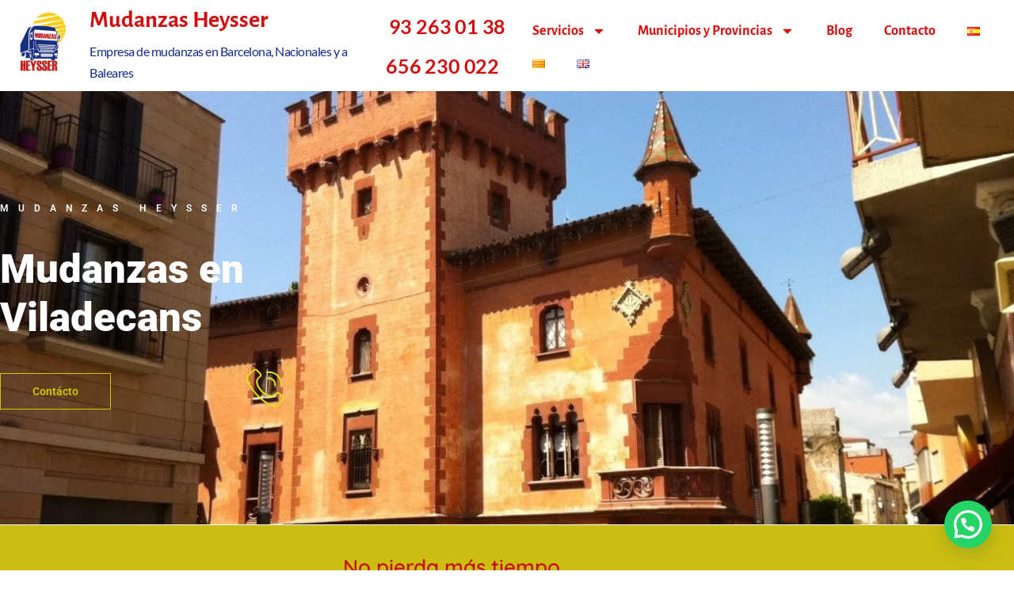

--- FILE ---
content_type: text/html; charset=UTF-8
request_url: https://mudanzasheysser.com/mudanzas-en-viladecans
body_size: 35574
content:
<!doctype html>
<html lang="es-ES">
<head>
	<meta charset="UTF-8">
	<meta name="viewport" content="width=device-width, initial-scale=1">
	<link rel="profile" href="https://gmpg.org/xfn/11">
	<meta name='robots' content='index, follow, max-image-preview:large, max-snippet:-1, max-video-preview:-1' />
	<style>img:is([sizes="auto" i], [sizes^="auto," i]) { contain-intrinsic-size: 3000px 1500px }</style>
	<script id="cookie-law-info-gcm-var-js">
var _ckyGcm = {"status":true,"default_settings":[{"analytics":"denied","advertisement":"denied","functional":"denied","necessary":"granted","ad_user_data":"denied","ad_personalization":"denied","regions":"All"}],"wait_for_update":500,"url_passthrough":false,"ads_data_redaction":false};
</script>
<script id="cookie-law-info-gcm-js" type="text/javascript" src="https://mudanzasheysser.com/wp-content/plugins/cookie-law-info/lite/frontend/js/gcm.min.js"></script>
<script id="cookieyes" type="text/javascript" src="https://cdn-cookieyes.com/client_data/2625b29057ba4204b41a91a4/script.js"></script><!-- Etiqueta de Google (gtag.js) modo de consentimiento dataLayer añadido por Site Kit -->
<script id="google_gtagjs-js-consent-mode-data-layer">
window.dataLayer = window.dataLayer || [];function gtag(){dataLayer.push(arguments);}
gtag('consent', 'default', {"ad_personalization":"denied","ad_storage":"denied","ad_user_data":"denied","analytics_storage":"denied","functionality_storage":"denied","security_storage":"denied","personalization_storage":"denied","region":["AT","BE","BG","CH","CY","CZ","DE","DK","EE","ES","FI","FR","GB","GR","HR","HU","IE","IS","IT","LI","LT","LU","LV","MT","NL","NO","PL","PT","RO","SE","SI","SK"],"wait_for_update":500});
window._googlesitekitConsentCategoryMap = {"statistics":["analytics_storage"],"marketing":["ad_storage","ad_user_data","ad_personalization"],"functional":["functionality_storage","security_storage"],"preferences":["personalization_storage"]};
window._googlesitekitConsents = {"ad_personalization":"denied","ad_storage":"denied","ad_user_data":"denied","analytics_storage":"denied","functionality_storage":"denied","security_storage":"denied","personalization_storage":"denied","region":["AT","BE","BG","CH","CY","CZ","DE","DK","EE","ES","FI","FR","GB","GR","HR","HU","IE","IS","IT","LI","LT","LU","LV","MT","NL","NO","PL","PT","RO","SE","SI","SK"],"wait_for_update":500};
</script>
<!-- Fin de la etiqueta Google (gtag.js) modo de consentimiento dataLayer añadido por Site Kit -->

	<!-- This site is optimized with the Yoast SEO plugin v26.8 - https://yoast.com/product/yoast-seo-wordpress/ -->
	<title>Mudanzas en Viladecans | Mudanzas en Barcelona</title>
	<meta name="description" content="¿Quiere conocer la Empresa de mudanza ✅ que realiza mudanzas urgentes en Viladecans?, mudanzas Barcelona para particulares y empresas." />
	<link rel="canonical" href="https://mudanzasheysser.com/mudanzas-en-viladecans" />
	<meta property="og:locale" content="es_ES" />
	<meta property="og:type" content="article" />
	<meta property="og:title" content="Mudanzas en Viladecans | Mudanzas en Barcelona" />
	<meta property="og:description" content="¿Quiere conocer la Empresa de mudanza ✅ que realiza mudanzas urgentes en Viladecans?, mudanzas Barcelona para particulares y empresas." />
	<meta property="og:url" content="https://mudanzasheysser.com/mudanzas-en-viladecans" />
	<meta property="og:site_name" content="Mudanzas en Barcelona | Empresa de Mudanzas Heysser" />
	<meta property="article:publisher" content="https://www.facebook.com/MudanzasHeysser/" />
	<meta property="article:modified_time" content="2024-06-29T16:22:11+00:00" />
	<meta property="og:image" content="https://mudanzasheysser.com/wp-content/uploads/2020/11/viladecans.jpg" />
	<meta property="og:image:width" content="1296" />
	<meta property="og:image:height" content="968" />
	<meta property="og:image:type" content="image/jpeg" />
	<meta name="twitter:card" content="summary_large_image" />
	<meta name="twitter:label1" content="Tiempo de lectura" />
	<meta name="twitter:data1" content="1 minuto" />
	<script type="application/ld+json" class="yoast-schema-graph">{"@context":"https://schema.org","@graph":[{"@type":"WebPage","@id":"https://mudanzasheysser.com/mudanzas-en-viladecans","url":"https://mudanzasheysser.com/mudanzas-en-viladecans","name":"Mudanzas en Viladecans | Mudanzas en Barcelona","isPartOf":{"@id":"https://mudanzasheysser.com/#website"},"primaryImageOfPage":{"@id":"https://mudanzasheysser.com/mudanzas-en-viladecans#primaryimage"},"image":{"@id":"https://mudanzasheysser.com/mudanzas-en-viladecans#primaryimage"},"thumbnailUrl":"https://mudanzasheysser.com/wp-content/uploads/2020/11/viladecans.jpg","datePublished":"2020-10-07T17:41:14+00:00","dateModified":"2024-06-29T16:22:11+00:00","description":"¿Quiere conocer la Empresa de mudanza ✅ que realiza mudanzas urgentes en Viladecans?, mudanzas Barcelona para particulares y empresas.","breadcrumb":{"@id":"https://mudanzasheysser.com/mudanzas-en-viladecans#breadcrumb"},"inLanguage":"es","potentialAction":[{"@type":"ReadAction","target":["https://mudanzasheysser.com/mudanzas-en-viladecans"]}]},{"@type":"ImageObject","inLanguage":"es","@id":"https://mudanzasheysser.com/mudanzas-en-viladecans#primaryimage","url":"https://mudanzasheysser.com/wp-content/uploads/2020/11/viladecans.jpg","contentUrl":"https://mudanzasheysser.com/wp-content/uploads/2020/11/viladecans.jpg","width":1296,"height":968,"caption":"Mudanza en Barcelona Capital viladecans"},{"@type":"BreadcrumbList","@id":"https://mudanzasheysser.com/mudanzas-en-viladecans#breadcrumb","itemListElement":[{"@type":"ListItem","position":1,"name":"Portada","item":"https://mudanzasheysser.com/"},{"@type":"ListItem","position":2,"name":"Mudanzas en Viladecans"}]},{"@type":"WebSite","@id":"https://mudanzasheysser.com/#website","url":"https://mudanzasheysser.com/","name":"Mudanzas en Barcelona | Empresa de Mudanzas Heysser","description":"Hacemos tu mudanza en Barcelona con la máxima entrega y calidad. Como referencia hacemos mudanzas pequeñas desde 190€, medianas por 290€ y de hogar por 350€.","publisher":{"@id":"https://mudanzasheysser.com/#organization"},"potentialAction":[{"@type":"SearchAction","target":{"@type":"EntryPoint","urlTemplate":"https://mudanzasheysser.com/?s={search_term_string}"},"query-input":{"@type":"PropertyValueSpecification","valueRequired":true,"valueName":"search_term_string"}}],"inLanguage":"es"},{"@type":"Organization","@id":"https://mudanzasheysser.com/#organization","name":"Mudanzas Heysser","url":"https://mudanzasheysser.com/","logo":{"@type":"ImageObject","inLanguage":"es","@id":"https://mudanzasheysser.com/#/schema/logo/image/","url":"https://mudanzasheysser.com/wp-content/uploads/2020/03/mudanzasHeysser_Fondo_transparente.png","contentUrl":"https://mudanzasheysser.com/wp-content/uploads/2020/03/mudanzasHeysser_Fondo_transparente.png","width":1032,"height":1085,"caption":"Mudanzas Heysser"},"image":{"@id":"https://mudanzasheysser.com/#/schema/logo/image/"},"sameAs":["https://www.facebook.com/MudanzasHeysser/","https://www.instagram.com/mudanzasbaratasheysser","https://www.youtube.com/channel/UCBGkGdXN9B55Giide_UWmOA"]}]}</script>
	<!-- / Yoast SEO plugin. -->


<link rel='dns-prefetch' href='//www.googletagmanager.com' />
<link rel="alternate" type="application/rss+xml" title="Mudanzas en Barcelona | Empresa de Mudanzas Heysser &raquo; Feed" href="https://mudanzasheysser.com/feed" />
<link rel="alternate" type="application/rss+xml" title="Mudanzas en Barcelona | Empresa de Mudanzas Heysser &raquo; Feed de los comentarios" href="https://mudanzasheysser.com/comments/feed" />
<script>
window._wpemojiSettings = {"baseUrl":"https:\/\/s.w.org\/images\/core\/emoji\/15.1.0\/72x72\/","ext":".png","svgUrl":"https:\/\/s.w.org\/images\/core\/emoji\/15.1.0\/svg\/","svgExt":".svg","source":{"concatemoji":"https:\/\/mudanzasheysser.com\/wp-includes\/js\/wp-emoji-release.min.js?ver=6.8.1"}};
/*! This file is auto-generated */
!function(i,n){var o,s,e;function c(e){try{var t={supportTests:e,timestamp:(new Date).valueOf()};sessionStorage.setItem(o,JSON.stringify(t))}catch(e){}}function p(e,t,n){e.clearRect(0,0,e.canvas.width,e.canvas.height),e.fillText(t,0,0);var t=new Uint32Array(e.getImageData(0,0,e.canvas.width,e.canvas.height).data),r=(e.clearRect(0,0,e.canvas.width,e.canvas.height),e.fillText(n,0,0),new Uint32Array(e.getImageData(0,0,e.canvas.width,e.canvas.height).data));return t.every(function(e,t){return e===r[t]})}function u(e,t,n){switch(t){case"flag":return n(e,"\ud83c\udff3\ufe0f\u200d\u26a7\ufe0f","\ud83c\udff3\ufe0f\u200b\u26a7\ufe0f")?!1:!n(e,"\ud83c\uddfa\ud83c\uddf3","\ud83c\uddfa\u200b\ud83c\uddf3")&&!n(e,"\ud83c\udff4\udb40\udc67\udb40\udc62\udb40\udc65\udb40\udc6e\udb40\udc67\udb40\udc7f","\ud83c\udff4\u200b\udb40\udc67\u200b\udb40\udc62\u200b\udb40\udc65\u200b\udb40\udc6e\u200b\udb40\udc67\u200b\udb40\udc7f");case"emoji":return!n(e,"\ud83d\udc26\u200d\ud83d\udd25","\ud83d\udc26\u200b\ud83d\udd25")}return!1}function f(e,t,n){var r="undefined"!=typeof WorkerGlobalScope&&self instanceof WorkerGlobalScope?new OffscreenCanvas(300,150):i.createElement("canvas"),a=r.getContext("2d",{willReadFrequently:!0}),o=(a.textBaseline="top",a.font="600 32px Arial",{});return e.forEach(function(e){o[e]=t(a,e,n)}),o}function t(e){var t=i.createElement("script");t.src=e,t.defer=!0,i.head.appendChild(t)}"undefined"!=typeof Promise&&(o="wpEmojiSettingsSupports",s=["flag","emoji"],n.supports={everything:!0,everythingExceptFlag:!0},e=new Promise(function(e){i.addEventListener("DOMContentLoaded",e,{once:!0})}),new Promise(function(t){var n=function(){try{var e=JSON.parse(sessionStorage.getItem(o));if("object"==typeof e&&"number"==typeof e.timestamp&&(new Date).valueOf()<e.timestamp+604800&&"object"==typeof e.supportTests)return e.supportTests}catch(e){}return null}();if(!n){if("undefined"!=typeof Worker&&"undefined"!=typeof OffscreenCanvas&&"undefined"!=typeof URL&&URL.createObjectURL&&"undefined"!=typeof Blob)try{var e="postMessage("+f.toString()+"("+[JSON.stringify(s),u.toString(),p.toString()].join(",")+"));",r=new Blob([e],{type:"text/javascript"}),a=new Worker(URL.createObjectURL(r),{name:"wpTestEmojiSupports"});return void(a.onmessage=function(e){c(n=e.data),a.terminate(),t(n)})}catch(e){}c(n=f(s,u,p))}t(n)}).then(function(e){for(var t in e)n.supports[t]=e[t],n.supports.everything=n.supports.everything&&n.supports[t],"flag"!==t&&(n.supports.everythingExceptFlag=n.supports.everythingExceptFlag&&n.supports[t]);n.supports.everythingExceptFlag=n.supports.everythingExceptFlag&&!n.supports.flag,n.DOMReady=!1,n.readyCallback=function(){n.DOMReady=!0}}).then(function(){return e}).then(function(){var e;n.supports.everything||(n.readyCallback(),(e=n.source||{}).concatemoji?t(e.concatemoji):e.wpemoji&&e.twemoji&&(t(e.twemoji),t(e.wpemoji)))}))}((window,document),window._wpemojiSettings);
</script>

<style id='wp-emoji-styles-inline-css'>

	img.wp-smiley, img.emoji {
		display: inline !important;
		border: none !important;
		box-shadow: none !important;
		height: 1em !important;
		width: 1em !important;
		margin: 0 0.07em !important;
		vertical-align: -0.1em !important;
		background: none !important;
		padding: 0 !important;
	}
</style>
<style id='joinchat-button-style-inline-css'>
.wp-block-joinchat-button{border:none!important;text-align:center}.wp-block-joinchat-button figure{display:table;margin:0 auto;padding:0}.wp-block-joinchat-button figcaption{font:normal normal 400 .6em/2em var(--wp--preset--font-family--system-font,sans-serif);margin:0;padding:0}.wp-block-joinchat-button .joinchat-button__qr{background-color:#fff;border:6px solid #25d366;border-radius:30px;box-sizing:content-box;display:block;height:200px;margin:auto;overflow:hidden;padding:10px;width:200px}.wp-block-joinchat-button .joinchat-button__qr canvas,.wp-block-joinchat-button .joinchat-button__qr img{display:block;margin:auto}.wp-block-joinchat-button .joinchat-button__link{align-items:center;background-color:#25d366;border:6px solid #25d366;border-radius:30px;display:inline-flex;flex-flow:row nowrap;justify-content:center;line-height:1.25em;margin:0 auto;text-decoration:none}.wp-block-joinchat-button .joinchat-button__link:before{background:transparent var(--joinchat-ico) no-repeat center;background-size:100%;content:"";display:block;height:1.5em;margin:-.75em .75em -.75em 0;width:1.5em}.wp-block-joinchat-button figure+.joinchat-button__link{margin-top:10px}@media (orientation:landscape)and (min-height:481px),(orientation:portrait)and (min-width:481px){.wp-block-joinchat-button.joinchat-button--qr-only figure+.joinchat-button__link{display:none}}@media (max-width:480px),(orientation:landscape)and (max-height:480px){.wp-block-joinchat-button figure{display:none}}

</style>
<style id='global-styles-inline-css'>
:root{--wp--preset--aspect-ratio--square: 1;--wp--preset--aspect-ratio--4-3: 4/3;--wp--preset--aspect-ratio--3-4: 3/4;--wp--preset--aspect-ratio--3-2: 3/2;--wp--preset--aspect-ratio--2-3: 2/3;--wp--preset--aspect-ratio--16-9: 16/9;--wp--preset--aspect-ratio--9-16: 9/16;--wp--preset--color--black: #000000;--wp--preset--color--cyan-bluish-gray: #abb8c3;--wp--preset--color--white: #ffffff;--wp--preset--color--pale-pink: #f78da7;--wp--preset--color--vivid-red: #cf2e2e;--wp--preset--color--luminous-vivid-orange: #ff6900;--wp--preset--color--luminous-vivid-amber: #fcb900;--wp--preset--color--light-green-cyan: #7bdcb5;--wp--preset--color--vivid-green-cyan: #00d084;--wp--preset--color--pale-cyan-blue: #8ed1fc;--wp--preset--color--vivid-cyan-blue: #0693e3;--wp--preset--color--vivid-purple: #9b51e0;--wp--preset--gradient--vivid-cyan-blue-to-vivid-purple: linear-gradient(135deg,rgba(6,147,227,1) 0%,rgb(155,81,224) 100%);--wp--preset--gradient--light-green-cyan-to-vivid-green-cyan: linear-gradient(135deg,rgb(122,220,180) 0%,rgb(0,208,130) 100%);--wp--preset--gradient--luminous-vivid-amber-to-luminous-vivid-orange: linear-gradient(135deg,rgba(252,185,0,1) 0%,rgba(255,105,0,1) 100%);--wp--preset--gradient--luminous-vivid-orange-to-vivid-red: linear-gradient(135deg,rgba(255,105,0,1) 0%,rgb(207,46,46) 100%);--wp--preset--gradient--very-light-gray-to-cyan-bluish-gray: linear-gradient(135deg,rgb(238,238,238) 0%,rgb(169,184,195) 100%);--wp--preset--gradient--cool-to-warm-spectrum: linear-gradient(135deg,rgb(74,234,220) 0%,rgb(151,120,209) 20%,rgb(207,42,186) 40%,rgb(238,44,130) 60%,rgb(251,105,98) 80%,rgb(254,248,76) 100%);--wp--preset--gradient--blush-light-purple: linear-gradient(135deg,rgb(255,206,236) 0%,rgb(152,150,240) 100%);--wp--preset--gradient--blush-bordeaux: linear-gradient(135deg,rgb(254,205,165) 0%,rgb(254,45,45) 50%,rgb(107,0,62) 100%);--wp--preset--gradient--luminous-dusk: linear-gradient(135deg,rgb(255,203,112) 0%,rgb(199,81,192) 50%,rgb(65,88,208) 100%);--wp--preset--gradient--pale-ocean: linear-gradient(135deg,rgb(255,245,203) 0%,rgb(182,227,212) 50%,rgb(51,167,181) 100%);--wp--preset--gradient--electric-grass: linear-gradient(135deg,rgb(202,248,128) 0%,rgb(113,206,126) 100%);--wp--preset--gradient--midnight: linear-gradient(135deg,rgb(2,3,129) 0%,rgb(40,116,252) 100%);--wp--preset--font-size--small: 13px;--wp--preset--font-size--medium: 20px;--wp--preset--font-size--large: 36px;--wp--preset--font-size--x-large: 42px;--wp--preset--spacing--20: 0.44rem;--wp--preset--spacing--30: 0.67rem;--wp--preset--spacing--40: 1rem;--wp--preset--spacing--50: 1.5rem;--wp--preset--spacing--60: 2.25rem;--wp--preset--spacing--70: 3.38rem;--wp--preset--spacing--80: 5.06rem;--wp--preset--shadow--natural: 6px 6px 9px rgba(0, 0, 0, 0.2);--wp--preset--shadow--deep: 12px 12px 50px rgba(0, 0, 0, 0.4);--wp--preset--shadow--sharp: 6px 6px 0px rgba(0, 0, 0, 0.2);--wp--preset--shadow--outlined: 6px 6px 0px -3px rgba(255, 255, 255, 1), 6px 6px rgba(0, 0, 0, 1);--wp--preset--shadow--crisp: 6px 6px 0px rgba(0, 0, 0, 1);}:root { --wp--style--global--content-size: 800px;--wp--style--global--wide-size: 1200px; }:where(body) { margin: 0; }.wp-site-blocks > .alignleft { float: left; margin-right: 2em; }.wp-site-blocks > .alignright { float: right; margin-left: 2em; }.wp-site-blocks > .aligncenter { justify-content: center; margin-left: auto; margin-right: auto; }:where(.wp-site-blocks) > * { margin-block-start: 24px; margin-block-end: 0; }:where(.wp-site-blocks) > :first-child { margin-block-start: 0; }:where(.wp-site-blocks) > :last-child { margin-block-end: 0; }:root { --wp--style--block-gap: 24px; }:root :where(.is-layout-flow) > :first-child{margin-block-start: 0;}:root :where(.is-layout-flow) > :last-child{margin-block-end: 0;}:root :where(.is-layout-flow) > *{margin-block-start: 24px;margin-block-end: 0;}:root :where(.is-layout-constrained) > :first-child{margin-block-start: 0;}:root :where(.is-layout-constrained) > :last-child{margin-block-end: 0;}:root :where(.is-layout-constrained) > *{margin-block-start: 24px;margin-block-end: 0;}:root :where(.is-layout-flex){gap: 24px;}:root :where(.is-layout-grid){gap: 24px;}.is-layout-flow > .alignleft{float: left;margin-inline-start: 0;margin-inline-end: 2em;}.is-layout-flow > .alignright{float: right;margin-inline-start: 2em;margin-inline-end: 0;}.is-layout-flow > .aligncenter{margin-left: auto !important;margin-right: auto !important;}.is-layout-constrained > .alignleft{float: left;margin-inline-start: 0;margin-inline-end: 2em;}.is-layout-constrained > .alignright{float: right;margin-inline-start: 2em;margin-inline-end: 0;}.is-layout-constrained > .aligncenter{margin-left: auto !important;margin-right: auto !important;}.is-layout-constrained > :where(:not(.alignleft):not(.alignright):not(.alignfull)){max-width: var(--wp--style--global--content-size);margin-left: auto !important;margin-right: auto !important;}.is-layout-constrained > .alignwide{max-width: var(--wp--style--global--wide-size);}body .is-layout-flex{display: flex;}.is-layout-flex{flex-wrap: wrap;align-items: center;}.is-layout-flex > :is(*, div){margin: 0;}body .is-layout-grid{display: grid;}.is-layout-grid > :is(*, div){margin: 0;}body{padding-top: 0px;padding-right: 0px;padding-bottom: 0px;padding-left: 0px;}a:where(:not(.wp-element-button)){text-decoration: underline;}:root :where(.wp-element-button, .wp-block-button__link){background-color: #32373c;border-width: 0;color: #fff;font-family: inherit;font-size: inherit;line-height: inherit;padding: calc(0.667em + 2px) calc(1.333em + 2px);text-decoration: none;}.has-black-color{color: var(--wp--preset--color--black) !important;}.has-cyan-bluish-gray-color{color: var(--wp--preset--color--cyan-bluish-gray) !important;}.has-white-color{color: var(--wp--preset--color--white) !important;}.has-pale-pink-color{color: var(--wp--preset--color--pale-pink) !important;}.has-vivid-red-color{color: var(--wp--preset--color--vivid-red) !important;}.has-luminous-vivid-orange-color{color: var(--wp--preset--color--luminous-vivid-orange) !important;}.has-luminous-vivid-amber-color{color: var(--wp--preset--color--luminous-vivid-amber) !important;}.has-light-green-cyan-color{color: var(--wp--preset--color--light-green-cyan) !important;}.has-vivid-green-cyan-color{color: var(--wp--preset--color--vivid-green-cyan) !important;}.has-pale-cyan-blue-color{color: var(--wp--preset--color--pale-cyan-blue) !important;}.has-vivid-cyan-blue-color{color: var(--wp--preset--color--vivid-cyan-blue) !important;}.has-vivid-purple-color{color: var(--wp--preset--color--vivid-purple) !important;}.has-black-background-color{background-color: var(--wp--preset--color--black) !important;}.has-cyan-bluish-gray-background-color{background-color: var(--wp--preset--color--cyan-bluish-gray) !important;}.has-white-background-color{background-color: var(--wp--preset--color--white) !important;}.has-pale-pink-background-color{background-color: var(--wp--preset--color--pale-pink) !important;}.has-vivid-red-background-color{background-color: var(--wp--preset--color--vivid-red) !important;}.has-luminous-vivid-orange-background-color{background-color: var(--wp--preset--color--luminous-vivid-orange) !important;}.has-luminous-vivid-amber-background-color{background-color: var(--wp--preset--color--luminous-vivid-amber) !important;}.has-light-green-cyan-background-color{background-color: var(--wp--preset--color--light-green-cyan) !important;}.has-vivid-green-cyan-background-color{background-color: var(--wp--preset--color--vivid-green-cyan) !important;}.has-pale-cyan-blue-background-color{background-color: var(--wp--preset--color--pale-cyan-blue) !important;}.has-vivid-cyan-blue-background-color{background-color: var(--wp--preset--color--vivid-cyan-blue) !important;}.has-vivid-purple-background-color{background-color: var(--wp--preset--color--vivid-purple) !important;}.has-black-border-color{border-color: var(--wp--preset--color--black) !important;}.has-cyan-bluish-gray-border-color{border-color: var(--wp--preset--color--cyan-bluish-gray) !important;}.has-white-border-color{border-color: var(--wp--preset--color--white) !important;}.has-pale-pink-border-color{border-color: var(--wp--preset--color--pale-pink) !important;}.has-vivid-red-border-color{border-color: var(--wp--preset--color--vivid-red) !important;}.has-luminous-vivid-orange-border-color{border-color: var(--wp--preset--color--luminous-vivid-orange) !important;}.has-luminous-vivid-amber-border-color{border-color: var(--wp--preset--color--luminous-vivid-amber) !important;}.has-light-green-cyan-border-color{border-color: var(--wp--preset--color--light-green-cyan) !important;}.has-vivid-green-cyan-border-color{border-color: var(--wp--preset--color--vivid-green-cyan) !important;}.has-pale-cyan-blue-border-color{border-color: var(--wp--preset--color--pale-cyan-blue) !important;}.has-vivid-cyan-blue-border-color{border-color: var(--wp--preset--color--vivid-cyan-blue) !important;}.has-vivid-purple-border-color{border-color: var(--wp--preset--color--vivid-purple) !important;}.has-vivid-cyan-blue-to-vivid-purple-gradient-background{background: var(--wp--preset--gradient--vivid-cyan-blue-to-vivid-purple) !important;}.has-light-green-cyan-to-vivid-green-cyan-gradient-background{background: var(--wp--preset--gradient--light-green-cyan-to-vivid-green-cyan) !important;}.has-luminous-vivid-amber-to-luminous-vivid-orange-gradient-background{background: var(--wp--preset--gradient--luminous-vivid-amber-to-luminous-vivid-orange) !important;}.has-luminous-vivid-orange-to-vivid-red-gradient-background{background: var(--wp--preset--gradient--luminous-vivid-orange-to-vivid-red) !important;}.has-very-light-gray-to-cyan-bluish-gray-gradient-background{background: var(--wp--preset--gradient--very-light-gray-to-cyan-bluish-gray) !important;}.has-cool-to-warm-spectrum-gradient-background{background: var(--wp--preset--gradient--cool-to-warm-spectrum) !important;}.has-blush-light-purple-gradient-background{background: var(--wp--preset--gradient--blush-light-purple) !important;}.has-blush-bordeaux-gradient-background{background: var(--wp--preset--gradient--blush-bordeaux) !important;}.has-luminous-dusk-gradient-background{background: var(--wp--preset--gradient--luminous-dusk) !important;}.has-pale-ocean-gradient-background{background: var(--wp--preset--gradient--pale-ocean) !important;}.has-electric-grass-gradient-background{background: var(--wp--preset--gradient--electric-grass) !important;}.has-midnight-gradient-background{background: var(--wp--preset--gradient--midnight) !important;}.has-small-font-size{font-size: var(--wp--preset--font-size--small) !important;}.has-medium-font-size{font-size: var(--wp--preset--font-size--medium) !important;}.has-large-font-size{font-size: var(--wp--preset--font-size--large) !important;}.has-x-large-font-size{font-size: var(--wp--preset--font-size--x-large) !important;}
:root :where(.wp-block-pullquote){font-size: 1.5em;line-height: 1.6;}
</style>
<link rel='stylesheet' id='hello-elementor-css' href='https://mudanzasheysser.com/wp-content/themes/hello-elementor/assets/css/reset.css?ver=3.4.6' media='all' />
<link rel='stylesheet' id='hello-elementor-theme-style-css' href='https://mudanzasheysser.com/wp-content/themes/hello-elementor/assets/css/theme.css?ver=3.4.6' media='all' />
<link rel='stylesheet' id='hello-elementor-header-footer-css' href='https://mudanzasheysser.com/wp-content/themes/hello-elementor/assets/css/header-footer.css?ver=3.4.6' media='all' />
<link rel='stylesheet' id='elementor-frontend-css' href='https://mudanzasheysser.com/wp-content/plugins/elementor/assets/css/frontend.min.css?ver=3.35.0' media='all' />
<style id='elementor-frontend-inline-css'>
.elementor-kit-8{--e-global-color-primary:#6EC1E4;--e-global-color-secondary:#54595F;--e-global-color-text:#7A7A7A;--e-global-color-accent:#61CE70;--e-global-color-5eefd8f3:#4054B2;--e-global-color-69012167:#23A455;--e-global-color-479845af:#000;--e-global-color-54d16473:#FFF;--e-global-typography-primary-font-family:"Roboto";--e-global-typography-primary-font-weight:600;--e-global-typography-secondary-font-family:"Alegreya Sans";--e-global-typography-secondary-font-weight:400;--e-global-typography-text-font-family:"Roboto";--e-global-typography-text-font-weight:400;--e-global-typography-accent-font-family:"Roboto";--e-global-typography-accent-font-weight:500;color:#000000;font-family:"Lato", Sans-serif;font-size:18px;font-weight:400;}.elementor-kit-8 h2{color:#DA0D0D;font-family:"Alegreya Sans", Sans-serif;font-weight:600;}.elementor-kit-8 h3{color:#DA0D0D;font-family:"Alegreya Sans", Sans-serif;}.elementor-kit-8 h4{color:#DA0D0D;font-family:"Alegreya Sans", Sans-serif;}.elementor-section.elementor-section-boxed > .elementor-container{max-width:1140px;}.e-con{--container-max-width:1140px;}.elementor-widget:not(:last-child){--kit-widget-spacing:20px;}.elementor-element{--widgets-spacing:20px 20px;--widgets-spacing-row:20px;--widgets-spacing-column:20px;}{}h1.entry-title{display:var(--page-title-display);}@media(max-width:1024px){.elementor-section.elementor-section-boxed > .elementor-container{max-width:1024px;}.e-con{--container-max-width:1024px;}}@media(max-width:767px){.elementor-section.elementor-section-boxed > .elementor-container{max-width:767px;}.e-con{--container-max-width:767px;}}
.elementor-944 .elementor-element.elementor-element-9622c16:not(.elementor-motion-effects-element-type-background), .elementor-944 .elementor-element.elementor-element-9622c16 > .elementor-motion-effects-container > .elementor-motion-effects-layer{background-color:#0020b2;background-image:url("https://mudanzasheysser.com/wp-content/uploads/2020/11/viladecans.jpg");background-position:center center;background-size:cover;}.elementor-944 .elementor-element.elementor-element-9622c16 > .elementor-background-overlay{background-color:#000000;opacity:0.4;transition:background 0.3s, border-radius 0.3s, opacity 0.3s;}.elementor-944 .elementor-element.elementor-element-9622c16 > .elementor-container{max-width:623px;min-height:76vh;}.elementor-944 .elementor-element.elementor-element-9622c16{transition:background 0.3s, border 0.3s, border-radius 0.3s, box-shadow 0.3s;margin-top:0px;margin-bottom:0px;padding:0px 0px 0px 0px;}.elementor-944 .elementor-element.elementor-element-3da0f70 > .elementor-element-populated{margin:0px 0px 0px 0px;--e-column-margin-right:0px;--e-column-margin-left:0px;padding:0px 60px 0px 0px;}.elementor-widget-heading .elementor-heading-title{font-family:var( --e-global-typography-primary-font-family ), Sans-serif;font-weight:var( --e-global-typography-primary-font-weight );color:var( --e-global-color-primary );}.elementor-944 .elementor-element.elementor-element-f723fab .elementor-heading-title{font-size:12px;font-weight:600;text-transform:uppercase;letter-spacing:12px;color:#ffffff;}.elementor-944 .elementor-element.elementor-element-a6b930d{padding:20px 0px 0px 0px;text-align:start;}.elementor-944 .elementor-element.elementor-element-a6b930d .elementor-heading-title{font-size:51px;font-weight:900;line-height:1.2em;color:#ffffff;}.elementor-widget-button .elementor-button{background-color:var( --e-global-color-accent );font-family:var( --e-global-typography-accent-font-family ), Sans-serif;font-weight:var( --e-global-typography-accent-font-weight );}.elementor-944 .elementor-element.elementor-element-268ba4e .elementor-button{background-color:rgba(0,0,0,0);font-size:14px;font-weight:600;letter-spacing:0px;fill:#CEC900;color:#CEC900;border-style:solid;border-width:1px 1px 1px 1px;border-radius:0px 0px 0px 0px;padding:15px 40px 15px 40px;}.elementor-944 .elementor-element.elementor-element-268ba4e{width:var( --container-widget-width, 225px );max-width:225px;padding:20px 0px 0px 0px;--container-widget-width:225px;--container-widget-flex-grow:0;}.elementor-944 .elementor-element.elementor-element-268ba4e .elementor-button:hover, .elementor-944 .elementor-element.elementor-element-268ba4e .elementor-button:focus{color:#00ce1b;border-color:#00ce1b;}.elementor-944 .elementor-element.elementor-element-268ba4e .elementor-button:hover svg, .elementor-944 .elementor-element.elementor-element-268ba4e .elementor-button:focus svg{fill:#00ce1b;}.elementor-widget-icon.elementor-view-stacked .elementor-icon{background-color:var( --e-global-color-primary );}.elementor-widget-icon.elementor-view-framed .elementor-icon, .elementor-widget-icon.elementor-view-default .elementor-icon{color:var( --e-global-color-primary );border-color:var( --e-global-color-primary );}.elementor-widget-icon.elementor-view-framed .elementor-icon, .elementor-widget-icon.elementor-view-default .elementor-icon svg{fill:var( --e-global-color-primary );}.elementor-944 .elementor-element.elementor-element-315cf76{width:var( --container-widget-width, 219px );max-width:219px;padding:13px 0px 0px 0px;--container-widget-width:219px;--container-widget-flex-grow:0;}.elementor-944 .elementor-element.elementor-element-315cf76 .elementor-icon-wrapper{text-align:center;}.elementor-944 .elementor-element.elementor-element-315cf76.elementor-view-stacked .elementor-icon{background-color:#D8E414;}.elementor-944 .elementor-element.elementor-element-315cf76.elementor-view-framed .elementor-icon, .elementor-944 .elementor-element.elementor-element-315cf76.elementor-view-default .elementor-icon{color:#D8E414;border-color:#D8E414;}.elementor-944 .elementor-element.elementor-element-315cf76.elementor-view-framed .elementor-icon, .elementor-944 .elementor-element.elementor-element-315cf76.elementor-view-default .elementor-icon svg{fill:#D8E414;}.elementor-944 .elementor-element.elementor-element-315cf76.elementor-view-stacked .elementor-icon:hover{background-color:#02CC1E;}.elementor-944 .elementor-element.elementor-element-315cf76.elementor-view-framed .elementor-icon:hover, .elementor-944 .elementor-element.elementor-element-315cf76.elementor-view-default .elementor-icon:hover{color:#02CC1E;border-color:#02CC1E;}.elementor-944 .elementor-element.elementor-element-315cf76.elementor-view-framed .elementor-icon:hover, .elementor-944 .elementor-element.elementor-element-315cf76.elementor-view-default .elementor-icon:hover svg{fill:#02CC1E;}.elementor-944 .elementor-element.elementor-element-63d17e6 > .elementor-container{max-width:691px;}.elementor-944 .elementor-element.elementor-element-ce92984:not(.elementor-motion-effects-element-type-background), .elementor-944 .elementor-element.elementor-element-ce92984 > .elementor-motion-effects-container > .elementor-motion-effects-layer{background-color:#CCBE10;}.elementor-944 .elementor-element.elementor-element-ce92984{transition:background 0.3s, border 0.3s, border-radius 0.3s, box-shadow 0.3s;}.elementor-944 .elementor-element.elementor-element-ce92984 > .elementor-background-overlay{transition:background 0.3s, border-radius 0.3s, opacity 0.3s;}.elementor-944 .elementor-element.elementor-element-e856af5{--spacer-size:10px;}.elementor-944 .elementor-element.elementor-element-36557aa{text-align:center;}.elementor-944 .elementor-element.elementor-element-36557aa .elementor-heading-title{font-family:"Quicksand", Sans-serif;font-size:26px;color:#C91010;}.elementor-944 .elementor-element.elementor-element-13c048b{--spacer-size:10px;}.elementor-944 .elementor-element.elementor-element-5a67bb7 > .elementor-container{max-width:893px;}.elementor-944 .elementor-element.elementor-element-44f4085 .elementor-wrapper{--video-aspect-ratio:1.77777;}:root{--page-title-display:none;}@media(max-width:1024px){.elementor-944 .elementor-element.elementor-element-9622c16 > .elementor-container{min-height:550px;}.elementor-944 .elementor-element.elementor-element-9622c16{margin-top:0px;margin-bottom:0px;padding:0px 25px 0px 25px;}.elementor-944 .elementor-element.elementor-element-3da0f70 > .elementor-element-populated{margin:0px 0px 0px 0px;--e-column-margin-right:0px;--e-column-margin-left:0px;padding:0px 25px 0px 0px;}.elementor-944 .elementor-element.elementor-element-a6b930d .elementor-heading-title{font-size:30px;}.elementor-944 .elementor-element.elementor-element-268ba4e{width:var( --container-widget-width, 199px );max-width:199px;--container-widget-width:199px;--container-widget-flex-grow:0;}.elementor-944 .elementor-element.elementor-element-315cf76{width:var( --container-widget-width, 143px );max-width:143px;--container-widget-width:143px;--container-widget-flex-grow:0;}}@media(max-width:767px){.elementor-944 .elementor-element.elementor-element-9622c16 > .elementor-container{min-height:465px;}.elementor-944 .elementor-element.elementor-element-9622c16{padding:0px 20px 0px 20px;}.elementor-944 .elementor-element.elementor-element-3da0f70 > .elementor-element-populated{padding:0px 0px 0px 0px;}.elementor-944 .elementor-element.elementor-element-f723fab{text-align:center;}.elementor-944 .elementor-element.elementor-element-a6b930d{text-align:center;}.elementor-944 .elementor-element.elementor-element-268ba4e{width:var( --container-widget-width, 173px );max-width:173px;padding:10px 0px 20px 0px;--container-widget-width:173px;--container-widget-flex-grow:0;}.elementor-944 .elementor-element.elementor-element-315cf76{width:var( --container-widget-width, 102px );max-width:102px;--container-widget-width:102px;--container-widget-flex-grow:0;}}@media(min-width:768px){.elementor-944 .elementor-element.elementor-element-3da0f70{width:100%;}}@media(max-width:1024px) and (min-width:768px){.elementor-944 .elementor-element.elementor-element-3da0f70{width:65%;}}
.elementor-7980 .elementor-element.elementor-element-763842b > .elementor-element-populated{margin:0px 0px 0px 0px;--e-column-margin-right:0px;--e-column-margin-left:0px;padding:9px 9px 9px 9px;}.elementor-widget-image .widget-image-caption{color:var( --e-global-color-text );font-family:var( --e-global-typography-text-font-family ), Sans-serif;font-weight:var( --e-global-typography-text-font-weight );}.elementor-7980 .elementor-element.elementor-element-730e84c7{text-align:center;}.elementor-7980 .elementor-element.elementor-element-730e84c7 img{width:100%;max-width:100%;}.elementor-bc-flex-widget .elementor-7980 .elementor-element.elementor-element-717198f5.elementor-column .elementor-widget-wrap{align-items:center;}.elementor-7980 .elementor-element.elementor-element-717198f5.elementor-column.elementor-element[data-element_type="column"] > .elementor-widget-wrap.elementor-element-populated{align-content:center;align-items:center;}.elementor-7980 .elementor-element.elementor-element-717198f5 > .elementor-widget-wrap > .elementor-widget:not(.elementor-widget__width-auto):not(.elementor-widget__width-initial):not(:last-child):not(.elementor-absolute){--kit-widget-spacing:10px;}.elementor-widget-heading .elementor-heading-title{font-family:var( --e-global-typography-primary-font-family ), Sans-serif;font-weight:var( --e-global-typography-primary-font-weight );color:var( --e-global-color-primary );}.elementor-7980 .elementor-element.elementor-element-e1916e .elementor-heading-title{font-family:"Alegreya Sans", Sans-serif;font-size:30px;color:#D30D0D;}.elementor-7980 .elementor-element.elementor-element-4a9e88ac .elementor-heading-title{font-family:"Lato", Sans-serif;font-size:16px;font-weight:400;line-height:0.1em;letter-spacing:-0.5px;color:#152A8F;}.elementor-bc-flex-widget .elementor-7980 .elementor-element.elementor-element-18840105.elementor-column .elementor-widget-wrap{align-items:center;}.elementor-7980 .elementor-element.elementor-element-18840105.elementor-column.elementor-element[data-element_type="column"] > .elementor-widget-wrap.elementor-element-populated{align-content:center;align-items:center;}.elementor-7980 .elementor-element.elementor-element-18840105 > .elementor-widget-wrap > .elementor-widget:not(.elementor-widget__width-auto):not(.elementor-widget__width-initial):not(:last-child):not(.elementor-absolute){--kit-widget-spacing:0px;}.elementor-7980 .elementor-element.elementor-element-18840105 > .elementor-element-populated{margin:0px 0px 0px 0px;--e-column-margin-right:0px;--e-column-margin-left:0px;padding:5px 5px 5px 5px;}.elementor-7980 .elementor-element.elementor-element-100288c5{text-align:center;}.elementor-7980 .elementor-element.elementor-element-100288c5 .elementor-heading-title{font-family:"Lato", Sans-serif;font-size:25px;line-height:2em;letter-spacing:-0.2px;color:#D30D0D;}.elementor-7980 .elementor-element.elementor-element-9725565{width:var( --container-widget-width, 92.625% );max-width:92.625%;--container-widget-width:92.625%;--container-widget-flex-grow:0;text-align:center;}.elementor-7980 .elementor-element.elementor-element-9725565 .elementor-heading-title{font-family:"Lato", Sans-serif;font-size:25px;line-height:2em;letter-spacing:-0.2px;color:#D30D0D;}.elementor-bc-flex-widget .elementor-7980 .elementor-element.elementor-element-31a121ee.elementor-column .elementor-widget-wrap{align-items:center;}.elementor-7980 .elementor-element.elementor-element-31a121ee.elementor-column.elementor-element[data-element_type="column"] > .elementor-widget-wrap.elementor-element-populated{align-content:center;align-items:center;}.elementor-7980 .elementor-element.elementor-element-31a121ee > .elementor-element-populated{margin:0px 0px 0px 0px;--e-column-margin-right:0px;--e-column-margin-left:0px;padding:5px 5px 5px 5px;}.elementor-widget-nav-menu .elementor-nav-menu .elementor-item{font-family:var( --e-global-typography-primary-font-family ), Sans-serif;font-weight:var( --e-global-typography-primary-font-weight );}.elementor-widget-nav-menu .elementor-nav-menu--main .elementor-item{color:var( --e-global-color-text );fill:var( --e-global-color-text );}.elementor-widget-nav-menu .elementor-nav-menu--main .elementor-item:hover,
					.elementor-widget-nav-menu .elementor-nav-menu--main .elementor-item.elementor-item-active,
					.elementor-widget-nav-menu .elementor-nav-menu--main .elementor-item.highlighted,
					.elementor-widget-nav-menu .elementor-nav-menu--main .elementor-item:focus{color:var( --e-global-color-accent );fill:var( --e-global-color-accent );}.elementor-widget-nav-menu .elementor-nav-menu--main:not(.e--pointer-framed) .elementor-item:before,
					.elementor-widget-nav-menu .elementor-nav-menu--main:not(.e--pointer-framed) .elementor-item:after{background-color:var( --e-global-color-accent );}.elementor-widget-nav-menu .e--pointer-framed .elementor-item:before,
					.elementor-widget-nav-menu .e--pointer-framed .elementor-item:after{border-color:var( --e-global-color-accent );}.elementor-widget-nav-menu{--e-nav-menu-divider-color:var( --e-global-color-text );}.elementor-widget-nav-menu .elementor-nav-menu--dropdown .elementor-item, .elementor-widget-nav-menu .elementor-nav-menu--dropdown  .elementor-sub-item{font-family:var( --e-global-typography-accent-font-family ), Sans-serif;font-weight:var( --e-global-typography-accent-font-weight );}.elementor-7980 .elementor-element.elementor-element-619325f{width:var( --container-widget-width, 101.134% );max-width:101.134%;--container-widget-width:101.134%;--container-widget-flex-grow:0;}.elementor-7980 .elementor-element.elementor-element-619325f .elementor-menu-toggle{margin:0 auto;}.elementor-7980 .elementor-element.elementor-element-619325f .elementor-nav-menu .elementor-item{font-family:"Alegreya Sans", Sans-serif;font-weight:600;}.elementor-7980 .elementor-element.elementor-element-619325f .elementor-nav-menu--main .elementor-item{color:#DA0D0D;fill:#DA0D0D;}.elementor-7980 .elementor-element.elementor-element-619325f .elementor-nav-menu--main .elementor-item:hover,
					.elementor-7980 .elementor-element.elementor-element-619325f .elementor-nav-menu--main .elementor-item.elementor-item-active,
					.elementor-7980 .elementor-element.elementor-element-619325f .elementor-nav-menu--main .elementor-item.highlighted,
					.elementor-7980 .elementor-element.elementor-element-619325f .elementor-nav-menu--main .elementor-item:focus{color:#0E1139;fill:#0E1139;}.elementor-7980 .elementor-element.elementor-element-619325f .elementor-nav-menu--main:not(.e--pointer-framed) .elementor-item:before,
					.elementor-7980 .elementor-element.elementor-element-619325f .elementor-nav-menu--main:not(.e--pointer-framed) .elementor-item:after{background-color:#0E1139;}.elementor-7980 .elementor-element.elementor-element-619325f .e--pointer-framed .elementor-item:before,
					.elementor-7980 .elementor-element.elementor-element-619325f .e--pointer-framed .elementor-item:after{border-color:#0E1139;}.elementor-theme-builder-content-area{height:400px;}.elementor-location-header:before, .elementor-location-footer:before{content:"";display:table;clear:both;}@media(min-width:768px){.elementor-7980 .elementor-element.elementor-element-763842b{width:8.08%;}.elementor-7980 .elementor-element.elementor-element-717198f5{width:29.574%;}.elementor-7980 .elementor-element.elementor-element-18840105{width:12.878%;}.elementor-7980 .elementor-element.elementor-element-31a121ee{width:49.468%;}}@media(max-width:1024px) and (min-width:768px){.elementor-7980 .elementor-element.elementor-element-763842b{width:21%;}.elementor-7980 .elementor-element.elementor-element-717198f5{width:33%;}.elementor-7980 .elementor-element.elementor-element-18840105{width:30%;}.elementor-7980 .elementor-element.elementor-element-31a121ee{width:10%;}}@media(max-width:1024px){.elementor-bc-flex-widget .elementor-7980 .elementor-element.elementor-element-763842b.elementor-column .elementor-widget-wrap{align-items:center;}.elementor-7980 .elementor-element.elementor-element-763842b.elementor-column.elementor-element[data-element_type="column"] > .elementor-widget-wrap.elementor-element-populated{align-content:center;align-items:center;}.elementor-7980 .elementor-element.elementor-element-763842b.elementor-column > .elementor-widget-wrap{justify-content:center;}.elementor-7980 .elementor-element.elementor-element-730e84c7{width:var( --container-widget-width, 123.007px );max-width:123.007px;--container-widget-width:123.007px;--container-widget-flex-grow:0;}.elementor-7980 .elementor-element.elementor-element-730e84c7 img{width:100%;max-width:95%;}.elementor-7980 .elementor-element.elementor-element-717198f5 > .elementor-element-populated{margin:0px 0px 0px 0px;--e-column-margin-right:0px;--e-column-margin-left:0px;padding:0px 0px 0px 0px;}.elementor-7980 .elementor-element.elementor-element-e1916e{width:var( --container-widget-width, 97% );max-width:97%;--container-widget-width:97%;--container-widget-flex-grow:0;}.elementor-7980 .elementor-element.elementor-element-4a9e88ac{width:var( --container-widget-width, 106.103% );max-width:106.103%;--container-widget-width:106.103%;--container-widget-flex-grow:0;}.elementor-7980 .elementor-element.elementor-element-4a9e88ac .elementor-heading-title{font-size:14px;}.elementor-7980 .elementor-element.elementor-element-100288c5{width:var( --container-widget-width, 201.538px );max-width:201.538px;--container-widget-width:201.538px;--container-widget-flex-grow:0;}.elementor-7980 .elementor-element.elementor-element-9725565{width:var( --container-widget-width, 189.427px );max-width:189.427px;--container-widget-width:189.427px;--container-widget-flex-grow:0;}.elementor-7980 .elementor-element.elementor-element-619325f{width:var( --container-widget-width, 42.969px );max-width:42.969px;--container-widget-width:42.969px;--container-widget-flex-grow:0;}}@media(max-width:767px){.elementor-7980 .elementor-element.elementor-element-763842b{width:19%;}.elementor-bc-flex-widget .elementor-7980 .elementor-element.elementor-element-763842b.elementor-column .elementor-widget-wrap{align-items:center;}.elementor-7980 .elementor-element.elementor-element-763842b.elementor-column.elementor-element[data-element_type="column"] > .elementor-widget-wrap.elementor-element-populated{align-content:center;align-items:center;}.elementor-7980 .elementor-element.elementor-element-763842b.elementor-column > .elementor-widget-wrap{justify-content:center;}.elementor-7980 .elementor-element.elementor-element-763842b > .elementor-element-populated{padding:0px 0px 0px 0px;}.elementor-7980 .elementor-element.elementor-element-730e84c7{margin:0px 0px calc(var(--kit-widget-spacing, 0px) + 0px) 0px;padding:0px 0px 0px 0px;--container-widget-width:100%;--container-widget-flex-grow:0;width:var( --container-widget-width, 100% );max-width:100%;}.elementor-7980 .elementor-element.elementor-element-730e84c7 img{width:100%;}.elementor-7980 .elementor-element.elementor-element-717198f5{width:39%;}.elementor-bc-flex-widget .elementor-7980 .elementor-element.elementor-element-717198f5.elementor-column .elementor-widget-wrap{align-items:center;}.elementor-7980 .elementor-element.elementor-element-717198f5.elementor-column.elementor-element[data-element_type="column"] > .elementor-widget-wrap.elementor-element-populated{align-content:center;align-items:center;}.elementor-7980 .elementor-element.elementor-element-717198f5 > .elementor-widget-wrap > .elementor-widget:not(.elementor-widget__width-auto):not(.elementor-widget__width-initial):not(:last-child):not(.elementor-absolute){--kit-widget-spacing:10px;}.elementor-7980 .elementor-element.elementor-element-717198f5 > .elementor-element-populated{margin:0px 0px 0px 0px;--e-column-margin-right:0px;--e-column-margin-left:0px;padding:5px 0px 0px 0px;}.elementor-7980 .elementor-element.elementor-element-e1916e{margin:0px 0px calc(var(--kit-widget-spacing, 0px) + 0px) 0px;}.elementor-7980 .elementor-element.elementor-element-e1916e .elementor-heading-title{font-size:15px;}.elementor-7980 .elementor-element.elementor-element-4a9e88ac{width:var( --container-widget-width, 97.636% );max-width:97.636%;--container-widget-width:97.636%;--container-widget-flex-grow:0;}.elementor-7980 .elementor-element.elementor-element-4a9e88ac .elementor-heading-title{font-size:13px;}.elementor-7980 .elementor-element.elementor-element-18840105{width:22%;}.elementor-7980 .elementor-element.elementor-element-18840105 > .elementor-widget-wrap > .elementor-widget:not(.elementor-widget__width-auto):not(.elementor-widget__width-initial):not(:last-child):not(.elementor-absolute){--kit-widget-spacing:0px;}.elementor-7980 .elementor-element.elementor-element-18840105 > .elementor-element-populated{margin:0px 0px 0px 0px;--e-column-margin-right:0px;--e-column-margin-left:0px;padding:0px 0px 0px 0px;}.elementor-7980 .elementor-element.elementor-element-100288c5{text-align:center;}.elementor-7980 .elementor-element.elementor-element-100288c5 .elementor-heading-title{font-size:13px;line-height:3.1em;}.elementor-7980 .elementor-element.elementor-element-9725565{text-align:center;}.elementor-7980 .elementor-element.elementor-element-9725565 .elementor-heading-title{font-size:13px;line-height:3.1em;}.elementor-7980 .elementor-element.elementor-element-31a121ee{width:16%;}.elementor-bc-flex-widget .elementor-7980 .elementor-element.elementor-element-31a121ee.elementor-column .elementor-widget-wrap{align-items:center;}.elementor-7980 .elementor-element.elementor-element-31a121ee.elementor-column.elementor-element[data-element_type="column"] > .elementor-widget-wrap.elementor-element-populated{align-content:center;align-items:center;}}
.elementor-8441 .elementor-element.elementor-element-7961170e:not(.elementor-motion-effects-element-type-background), .elementor-8441 .elementor-element.elementor-element-7961170e > .elementor-motion-effects-container > .elementor-motion-effects-layer{background-color:#222222;}.elementor-8441 .elementor-element.elementor-element-7961170e{transition:background 0.3s, border 0.3s, border-radius 0.3s, box-shadow 0.3s;margin-top:0px;margin-bottom:0px;padding:0px 0px 0px 0px;}.elementor-8441 .elementor-element.elementor-element-7961170e > .elementor-background-overlay{transition:background 0.3s, border-radius 0.3s, opacity 0.3s;}.elementor-8441 .elementor-element.elementor-element-270379b3 > .elementor-element-populated{margin:0px 0px 0px 0px;--e-column-margin-right:0px;--e-column-margin-left:0px;padding:0px 0px 0px 0px;}.elementor-widget-text-editor{font-family:var( --e-global-typography-text-font-family ), Sans-serif;font-weight:var( --e-global-typography-text-font-weight );color:var( --e-global-color-text );}.elementor-widget-text-editor.elementor-drop-cap-view-stacked .elementor-drop-cap{background-color:var( --e-global-color-primary );}.elementor-widget-text-editor.elementor-drop-cap-view-framed .elementor-drop-cap, .elementor-widget-text-editor.elementor-drop-cap-view-default .elementor-drop-cap{color:var( --e-global-color-primary );border-color:var( --e-global-color-primary );}.elementor-8441 .elementor-element.elementor-element-5f67185b{font-family:"Alata", Sans-serif;font-size:29px;font-weight:400;letter-spacing:1.9px;color:#FFFFFF;}.elementor-8441 .elementor-element.elementor-element-514f9e75{border-style:solid;border-width:0px 0px 1px 0px;border-color:#393939;padding:75px 0px 60px 0px;}.elementor-widget-heading .elementor-heading-title{font-family:var( --e-global-typography-primary-font-family ), Sans-serif;font-weight:var( --e-global-typography-primary-font-weight );color:var( --e-global-color-primary );}.elementor-8441 .elementor-element.elementor-element-45dcd050{margin:0px 0px calc(var(--kit-widget-spacing, 0px) + 18px) 0px;}.elementor-8441 .elementor-element.elementor-element-45dcd050 .elementor-heading-title{font-family:"Roboto", Sans-serif;font-size:16px;font-weight:500;line-height:24px;letter-spacing:1.5px;color:#ffffff;}.elementor-widget-icon-list .elementor-icon-list-item:not(:last-child):after{border-color:var( --e-global-color-text );}.elementor-widget-icon-list .elementor-icon-list-icon i{color:var( --e-global-color-primary );}.elementor-widget-icon-list .elementor-icon-list-icon svg{fill:var( --e-global-color-primary );}.elementor-widget-icon-list .elementor-icon-list-item > .elementor-icon-list-text, .elementor-widget-icon-list .elementor-icon-list-item > a{font-family:var( --e-global-typography-text-font-family ), Sans-serif;font-weight:var( --e-global-typography-text-font-weight );}.elementor-widget-icon-list .elementor-icon-list-text{color:var( --e-global-color-secondary );}.elementor-8441 .elementor-element.elementor-element-43caf13e{margin:0px 0px calc(var(--kit-widget-spacing, 0px) + 0px) 0px;padding:0px 0px 0px 0px;--e-icon-list-icon-size:14px;--icon-vertical-offset:0px;}.elementor-8441 .elementor-element.elementor-element-43caf13e .elementor-icon-list-icon i{transition:color 0.3s;}.elementor-8441 .elementor-element.elementor-element-43caf13e .elementor-icon-list-icon svg{transition:fill 0.3s;}.elementor-8441 .elementor-element.elementor-element-43caf13e .elementor-icon-list-icon{padding-inline-end:0px;}.elementor-8441 .elementor-element.elementor-element-43caf13e .elementor-icon-list-item > .elementor-icon-list-text, .elementor-8441 .elementor-element.elementor-element-43caf13e .elementor-icon-list-item > a{font-family:"Roboto", Sans-serif;font-size:14px;line-height:20px;}.elementor-8441 .elementor-element.elementor-element-43caf13e .elementor-icon-list-text{color:#ffffff;transition:color 0.3s;}.elementor-8441 .elementor-element.elementor-element-43caf13e .elementor-icon-list-item:hover .elementor-icon-list-text{color:#ffffff;}.elementor-8441 .elementor-element.elementor-element-4ee0734c{margin:0px 0px calc(var(--kit-widget-spacing, 0px) + 0px) 0px;padding:0px 0px 0px 0px;--e-icon-list-icon-size:14px;--icon-vertical-offset:0px;}.elementor-8441 .elementor-element.elementor-element-4ee0734c .elementor-icon-list-icon i{transition:color 0.3s;}.elementor-8441 .elementor-element.elementor-element-4ee0734c .elementor-icon-list-icon svg{transition:fill 0.3s;}.elementor-8441 .elementor-element.elementor-element-4ee0734c .elementor-icon-list-icon{padding-inline-end:10px;}.elementor-8441 .elementor-element.elementor-element-4ee0734c .elementor-icon-list-item > .elementor-icon-list-text, .elementor-8441 .elementor-element.elementor-element-4ee0734c .elementor-icon-list-item > a{font-family:"Roboto", Sans-serif;font-size:13px;line-height:20px;}.elementor-8441 .elementor-element.elementor-element-4ee0734c .elementor-icon-list-text{color:#ffffff;transition:color 0.3s;}.elementor-8441 .elementor-element.elementor-element-4ee0734c .elementor-icon-list-item:hover .elementor-icon-list-text{color:#ffffff;}.elementor-8441 .elementor-element.elementor-element-2cd8517b{margin:0px 0px calc(var(--kit-widget-spacing, 0px) + 18px) 0px;}.elementor-8441 .elementor-element.elementor-element-2cd8517b .elementor-heading-title{font-family:"Roboto", Sans-serif;font-size:17px;font-weight:500;line-height:15px;letter-spacing:1.5px;color:#ffffff;}.elementor-8441 .elementor-element.elementor-element-14f88617{margin:0px 0px calc(var(--kit-widget-spacing, 0px) + 0px) 0px;padding:0px 0px 0px 0px;column-gap:6px;font-family:"Roboto", Sans-serif;font-weight:400;line-height:0.8em;letter-spacing:-0.1px;color:#FFFFFF;}.elementor-8441 .elementor-element.elementor-element-49b20543{margin:0px 0px calc(var(--kit-widget-spacing, 0px) + 18px) 0px;}.elementor-8441 .elementor-element.elementor-element-49b20543 .elementor-heading-title{font-family:"Roboto", Sans-serif;font-size:16px;font-weight:500;line-height:24px;letter-spacing:1.5px;color:#ffffff;}.elementor-8441 .elementor-element.elementor-element-13397b64 .elementor-repeater-item-1efb03a .ekit_menu_label{background-color:#D90505;color:#F7F7F7;}.elementor-8441 .elementor-element.elementor-element-13397b64 .elementor-repeater-item-888f7d9 .ekit_menu_label{background-color:#D7820A;color:#131313;}.elementor-8441 .elementor-element.elementor-element-13397b64 .elementor-repeater-item-877b07d .ekit_menu_label{background-color:#006ABB;color:#FFFFFF;}.elementor-8441 .elementor-element.elementor-element-13397b64 .elementor-icon-list-item:not(:last-child):after{content:"";width:70%;border-color:#ddd;}.elementor-8441 .elementor-element.elementor-element-13397b64 .elementor-icon-list-items:not(.elementor-inline-items) .elementor-icon-list-item:not(:last-child):after{border-top-style:solid;border-top-width:1px;}.elementor-8441 .elementor-element.elementor-element-13397b64 .elementor-icon-list-items.elementor-inline-items .elementor-icon-list-item:not(:last-child):after{border-left-style:solid;}.elementor-8441 .elementor-element.elementor-element-13397b64 .elementor-inline-items .elementor-icon-list-item:not(:last-child):after{border-left-width:1px;}.elementor-8441 .elementor-element.elementor-element-13397b64 .ekit_page_list_content{flex-direction:row;}.elementor-8441 .elementor-element.elementor-element-13397b64 .elementor-icon-list-icon{display:flex;align-items:center;justify-content:center;width:14px;}.elementor-8441 .elementor-element.elementor-element-13397b64 .elementor-icon-list-icon i{font-size:14px;}.elementor-8441 .elementor-element.elementor-element-13397b64 .elementor-icon-list-icon svg{max-width:14px;}.elementor-8441 .elementor-element.elementor-element-13397b64 .elementor-icon-list-text{color:#FFFFFF;}.elementor-8441 .elementor-element.elementor-element-13397b64 .elementor-icon-list-item{font-family:"Alata", Sans-serif;}.elementor-8441 .elementor-element.elementor-element-13397b64 .ekit_menu_label{align-self:center;}.elementor-widget-divider{--divider-color:var( --e-global-color-secondary );}.elementor-widget-divider .elementor-divider__text{color:var( --e-global-color-secondary );font-family:var( --e-global-typography-secondary-font-family ), Sans-serif;font-weight:var( --e-global-typography-secondary-font-weight );}.elementor-widget-divider.elementor-view-stacked .elementor-icon{background-color:var( --e-global-color-secondary );}.elementor-widget-divider.elementor-view-framed .elementor-icon, .elementor-widget-divider.elementor-view-default .elementor-icon{color:var( --e-global-color-secondary );border-color:var( --e-global-color-secondary );}.elementor-widget-divider.elementor-view-framed .elementor-icon, .elementor-widget-divider.elementor-view-default .elementor-icon svg{fill:var( --e-global-color-secondary );}.elementor-8441 .elementor-element.elementor-element-4b1deaed{--divider-border-style:solid;--divider-color:#FFFFFF;--divider-border-width:1px;margin:0px 0px calc(var(--kit-widget-spacing, 0px) + 0px) 0px;padding:0px 0px 0px 0px;}.elementor-8441 .elementor-element.elementor-element-4b1deaed .elementor-divider-separator{width:100%;}.elementor-8441 .elementor-element.elementor-element-4b1deaed .elementor-divider{padding-block-start:15px;padding-block-end:15px;}.elementor-8441 .elementor-element.elementor-element-6040738{margin:0px 0px calc(var(--kit-widget-spacing, 0px) + 0px) 0px;padding:0px 0px 0px 0px;text-align:center;}.elementor-8441 .elementor-element.elementor-element-6040738 .elementor-heading-title{font-family:"Alata", Sans-serif;font-size:20px;font-weight:500;line-height:24px;letter-spacing:1.5px;color:#ffffff;}.elementor-8441 .elementor-element.elementor-element-7fd1aa5c .elementor-repeater-item-81d4286.elementor-social-icon{background-color:#A19F94;}.elementor-8441 .elementor-element.elementor-element-7fd1aa5c .elementor-repeater-item-81d4286.elementor-social-icon i{color:#FFFFFF;}.elementor-8441 .elementor-element.elementor-element-7fd1aa5c .elementor-repeater-item-81d4286.elementor-social-icon svg{fill:#FFFFFF;}.elementor-8441 .elementor-element.elementor-element-7fd1aa5c{--grid-template-columns:repeat(0, auto);text-align:center;--grid-column-gap:5px;--grid-row-gap:0px;}.elementor-widget-image .widget-image-caption{color:var( --e-global-color-text );font-family:var( --e-global-typography-text-font-family ), Sans-serif;font-weight:var( --e-global-typography-text-font-weight );}.elementor-8441 .elementor-element.elementor-element-3eda16cc{text-align:start;}.elementor-8441 .elementor-element.elementor-element-3eda16cc img{width:26%;}.elementor-bc-flex-widget .elementor-8441 .elementor-element.elementor-element-8bd3d12.elementor-column .elementor-widget-wrap{align-items:center;}.elementor-8441 .elementor-element.elementor-element-8bd3d12.elementor-column.elementor-element[data-element_type="column"] > .elementor-widget-wrap.elementor-element-populated{align-content:center;align-items:center;}.elementor-8441 .elementor-element.elementor-element-d566d59{padding:0px 0px 0px 40px;border-style:solid;border-width:0px 2px 0px 2px;border-color:#ebedef;font-family:"Lato", Sans-serif;font-size:16px;font-weight:400;line-height:40px;color:#E6E6E6;}.elementor-bc-flex-widget .elementor-8441 .elementor-element.elementor-element-29bb8b0.elementor-column .elementor-widget-wrap{align-items:center;}.elementor-8441 .elementor-element.elementor-element-29bb8b0.elementor-column.elementor-element[data-element_type="column"] > .elementor-widget-wrap.elementor-element-populated{align-content:center;align-items:center;}.elementor-8441 .elementor-element.elementor-element-29bb8b0.elementor-column > .elementor-widget-wrap{justify-content:flex-end;}.elementor-8441 .elementor-element.elementor-element-29bb8b0 > .elementor-element-populated{margin:0px 0px 22px 0px;--e-column-margin-right:0px;--e-column-margin-left:0px;padding:19px 10px 10px 10px;}.elementor-8441 .elementor-element.elementor-element-770e8ba{text-align:end;}.elementor-8441 .elementor-element.elementor-element-770e8ba .elementor-heading-title{font-family:"Lato", Sans-serif;color:#E6E6E6;}.elementor-8441 .elementor-element.elementor-element-8f54e1a{text-align:end;}.elementor-8441 .elementor-element.elementor-element-8f54e1a .elementor-heading-title{font-family:"Lato", Sans-serif;color:#E6E6E6;}.elementor-8441 .elementor-element.elementor-element-4d74116{text-align:end;}.elementor-8441 .elementor-element.elementor-element-4d74116 .elementor-heading-title{font-family:"Lato", Sans-serif;color:#E6E6E6;}.elementor-theme-builder-content-area{height:400px;}.elementor-location-header:before, .elementor-location-footer:before{content:"";display:table;clear:both;}@media(max-width:1024px) and (min-width:768px){.elementor-8441 .elementor-element.elementor-element-8bd3d12{width:56%;}.elementor-8441 .elementor-element.elementor-element-29bb8b0{width:25%;}}@media(max-width:1024px){.elementor-8441 .elementor-element.elementor-element-3eda16cc img{width:66%;}.elementor-8441 .elementor-element.elementor-element-d566d59{text-align:center;}.elementor-bc-flex-widget .elementor-8441 .elementor-element.elementor-element-29bb8b0.elementor-column .elementor-widget-wrap{align-items:center;}.elementor-8441 .elementor-element.elementor-element-29bb8b0.elementor-column.elementor-element[data-element_type="column"] > .elementor-widget-wrap.elementor-element-populated{align-content:center;align-items:center;}.elementor-8441 .elementor-element.elementor-element-29bb8b0.elementor-column > .elementor-widget-wrap{justify-content:center;}}@media(max-width:767px){.elementor-8441 .elementor-element.elementor-element-514f9e75{margin-top:0px;margin-bottom:0px;padding:0px 0px 0px 0px;}.elementor-8441 .elementor-element.elementor-element-23423112{width:100%;}.elementor-8441 .elementor-element.elementor-element-43caf13e .elementor-icon-list-item > .elementor-icon-list-text, .elementor-8441 .elementor-element.elementor-element-43caf13e .elementor-icon-list-item > a{font-size:15px;}.elementor-8441 .elementor-element.elementor-element-4ee0734c .elementor-icon-list-item > .elementor-icon-list-text, .elementor-8441 .elementor-element.elementor-element-4ee0734c .elementor-icon-list-item > a{font-size:15px;}.elementor-8441 .elementor-element.elementor-element-7725bd50{width:100%;}.elementor-8441 .elementor-element.elementor-element-13397b64 > .elementor-widget-container{padding:5px 5px 5px 5px;}.elementor-8441 .elementor-element.elementor-element-6040738 .elementor-heading-title{font-size:15px;line-height:2.5em;}.elementor-8441 .elementor-element.elementor-element-3eda16cc{text-align:center;}.elementor-8441 .elementor-element.elementor-element-3eda16cc img{width:100%;}.elementor-8441 .elementor-element.elementor-element-8bd3d12{width:52%;}.elementor-8441 .elementor-element.elementor-element-d566d59{padding:0px 0px 0px 20px;text-align:center;font-size:14px;line-height:1.8em;}.elementor-8441 .elementor-element.elementor-element-29bb8b0{width:28%;}.elementor-8441 .elementor-element.elementor-element-770e8ba .elementor-heading-title{font-size:14px;}.elementor-8441 .elementor-element.elementor-element-8f54e1a .elementor-heading-title{font-size:14px;}.elementor-8441 .elementor-element.elementor-element-4d74116 .elementor-heading-title{font-size:14px;}}
</style>
<link rel='stylesheet' id='widget-image-css' href='https://mudanzasheysser.com/wp-content/plugins/elementor/assets/css/widget-image.min.css?ver=3.35.0' media='all' />
<link rel='stylesheet' id='widget-heading-css' href='https://mudanzasheysser.com/wp-content/plugins/elementor/assets/css/widget-heading.min.css?ver=3.35.0' media='all' />
<link rel='stylesheet' id='widget-nav-menu-css' href='https://mudanzasheysser.com/wp-content/plugins/elementor-pro/assets/css/widget-nav-menu.min.css?ver=3.29.2' media='all' />
<link rel='stylesheet' id='widget-icon-list-css' href='https://mudanzasheysser.com/wp-content/plugins/elementor/assets/css/widget-icon-list.min.css?ver=3.35.0' media='all' />
<link rel='stylesheet' id='widget-divider-css' href='https://mudanzasheysser.com/wp-content/plugins/elementor/assets/css/widget-divider.min.css?ver=3.35.0' media='all' />
<link rel='stylesheet' id='widget-social-icons-css' href='https://mudanzasheysser.com/wp-content/plugins/elementor/assets/css/widget-social-icons.min.css?ver=3.35.0' media='all' />
<link rel='stylesheet' id='e-apple-webkit-css' href='https://mudanzasheysser.com/wp-content/plugins/elementor/assets/css/conditionals/apple-webkit.min.css?ver=3.35.0' media='all' />
<link rel='stylesheet' id='e-animation-grow-css' href='https://mudanzasheysser.com/wp-content/plugins/elementor/assets/lib/animations/styles/e-animation-grow.min.css?ver=3.35.0' media='all' />
<link rel='stylesheet' id='e-animation-pulse-css' href='https://mudanzasheysser.com/wp-content/plugins/elementor/assets/lib/animations/styles/e-animation-pulse.min.css?ver=3.35.0' media='all' />
<link rel='stylesheet' id='widget-spacer-css' href='https://mudanzasheysser.com/wp-content/plugins/elementor/assets/css/widget-spacer.min.css?ver=3.35.0' media='all' />
<link rel='stylesheet' id='widget-video-css' href='https://mudanzasheysser.com/wp-content/plugins/elementor/assets/css/widget-video.min.css?ver=3.35.0' media='all' />
<link rel='stylesheet' id='ekit-widget-styles-css' href='https://mudanzasheysser.com/wp-content/plugins/elementskit-lite/widgets/init/assets/css/widget-styles.css?ver=3.7.8' media='all' />
<link rel='stylesheet' id='ekit-responsive-css' href='https://mudanzasheysser.com/wp-content/plugins/elementskit-lite/widgets/init/assets/css/responsive.css?ver=3.7.8' media='all' />
<link rel='stylesheet' id='eael-general-css' href='https://mudanzasheysser.com/wp-content/plugins/essential-addons-for-elementor-lite/assets/front-end/css/view/general.min.css?ver=6.5.9' media='all' />
<link rel='stylesheet' id='elementor-gf-local-roboto-css' href='https://mudanzasheysser.com/wp-content/uploads/elementor/google-fonts/css/roboto.css?ver=1739557136' media='all' />
<link rel='stylesheet' id='elementor-gf-local-alegreyasans-css' href='https://mudanzasheysser.com/wp-content/uploads/elementor/google-fonts/css/alegreyasans.css?ver=1739557168' media='all' />
<link rel='stylesheet' id='elementor-gf-local-lato-css' href='https://mudanzasheysser.com/wp-content/uploads/elementor/google-fonts/css/lato.css?ver=1739557173' media='all' />
<link rel='stylesheet' id='elementor-gf-local-quicksand-css' href='https://mudanzasheysser.com/wp-content/uploads/elementor/google-fonts/css/quicksand.css?ver=1739557571' media='all' />
<link rel='stylesheet' id='elementor-gf-local-alata-css' href='https://mudanzasheysser.com/wp-content/uploads/elementor/google-fonts/css/alata.css?ver=1739557188' media='all' />
<link rel='stylesheet' id='elementor-icons-ekiticons-css' href='https://mudanzasheysser.com/wp-content/plugins/elementskit-lite/modules/elementskit-icon-pack/assets/css/ekiticons.css?ver=3.7.8' media='all' />
<script id="cookie-law-info-wca-js-before">
const _ckyGsk = true;
</script>
<script src="https://mudanzasheysser.com/wp-content/plugins/cookie-law-info/lite/frontend/js/wca.min.js?ver=3.2.9" id="cookie-law-info-wca-js"></script>
<script src="https://mudanzasheysser.com/wp-includes/js/jquery/jquery.min.js?ver=3.7.1" id="jquery-core-js"></script>
<script src="https://mudanzasheysser.com/wp-includes/js/jquery/jquery-migrate.min.js?ver=3.4.1" id="jquery-migrate-js"></script>

<!-- Fragmento de código de la etiqueta de Google (gtag.js) añadida por Site Kit -->
<!-- Fragmento de código de Google Analytics añadido por Site Kit -->
<!-- Fragmento de código de Google Ads añadido por Site Kit -->
<script src="https://www.googletagmanager.com/gtag/js?id=G-5PF92LFG5T" id="google_gtagjs-js" async></script>
<script id="google_gtagjs-js-after">
window.dataLayer = window.dataLayer || [];function gtag(){dataLayer.push(arguments);}
gtag("set","linker",{"domains":["mudanzasheysser.com"]});
gtag("js", new Date());
gtag("set", "developer_id.dZTNiMT", true);
gtag("config", "G-5PF92LFG5T", {"googlesitekit_post_type":"page"});
gtag("config", "AW-958285591");
 window._googlesitekit = window._googlesitekit || {}; window._googlesitekit.throttledEvents = []; window._googlesitekit.gtagEvent = (name, data) => { var key = JSON.stringify( { name, data } ); if ( !! window._googlesitekit.throttledEvents[ key ] ) { return; } window._googlesitekit.throttledEvents[ key ] = true; setTimeout( () => { delete window._googlesitekit.throttledEvents[ key ]; }, 5 ); gtag( "event", name, { ...data, event_source: "site-kit" } ); };
</script>
<link rel="https://api.w.org/" href="https://mudanzasheysser.com/wp-json/" /><link rel="alternate" title="JSON" type="application/json" href="https://mudanzasheysser.com/wp-json/wp/v2/pages/944" /><link rel="EditURI" type="application/rsd+xml" title="RSD" href="https://mudanzasheysser.com/xmlrpc.php?rsd" />
<meta name="generator" content="WordPress 6.8.1" />
<link rel='shortlink' href='https://mudanzasheysser.com/?p=944' />
<link rel="alternate" title="oEmbed (JSON)" type="application/json+oembed" href="https://mudanzasheysser.com/wp-json/oembed/1.0/embed?url=https%3A%2F%2Fmudanzasheysser.com%2Fmudanzas-en-viladecans&#038;lang=es" />
<link rel="alternate" title="oEmbed (XML)" type="text/xml+oembed" href="https://mudanzasheysser.com/wp-json/oembed/1.0/embed?url=https%3A%2F%2Fmudanzasheysser.com%2Fmudanzas-en-viladecans&#038;format=xml&#038;lang=es" />
<meta name="generator" content="Site Kit by Google 1.171.0" /><!-- Google Tag Manager -->
<script>(function(w,d,s,l,i){w[l]=w[l]||[];w[l].push({'gtm.start':
new Date().getTime(),event:'gtm.js'});var f=d.getElementsByTagName(s)[0],
j=d.createElement(s),dl=l!='dataLayer'?'&l='+l:'';j.async=true;j.src=
'https://www.googletagmanager.com/gtm.js?id='+i+dl;f.parentNode.insertBefore(j,f);
})(window,document,'script','dataLayer','GTM-PG9RB6ZQ');</script>
<!-- End Google Tag Manager -->

<meta name="ti-site-data" content="eyJyIjoiMTowITc6MCEzMDowIiwibyI6Imh0dHBzOlwvXC9tdWRhbnphc2hleXNzZXIuY29tXC93cC1hZG1pblwvYWRtaW4tYWpheC5waHA/YWN0aW9uPXRpX29ubGluZV91c2Vyc19nb29nbGUmYW1wO3A9JTJGbXVkYW56YXMtZW4tdmlsYWRlY2FucyZhbXA7X3dwbm9uY2U9YmU1YThjMWMwNCJ9" /><meta name="generator" content="Elementor 3.35.0; features: e_font_icon_svg, additional_custom_breakpoints; settings: css_print_method-internal, google_font-enabled, font_display-auto">
<script>
jQuery(document).ready(function ($) {
    $( document ).on(
        // Forms.
        'submit_success',
        'form[class^="elementor-form"]',
        function ( event ) {
            var form   = $( this );
            window.dataLayer = window.dataLayer || [];
            window.dataLayer.push({
                'event': 'gtm.formSubmit',
                'gtm.elementId': form.prop('id')
            });
        }
    );
});
</script>
			<style>
				.e-con.e-parent:nth-of-type(n+4):not(.e-lazyloaded):not(.e-no-lazyload),
				.e-con.e-parent:nth-of-type(n+4):not(.e-lazyloaded):not(.e-no-lazyload) * {
					background-image: none !important;
				}
				@media screen and (max-height: 1024px) {
					.e-con.e-parent:nth-of-type(n+3):not(.e-lazyloaded):not(.e-no-lazyload),
					.e-con.e-parent:nth-of-type(n+3):not(.e-lazyloaded):not(.e-no-lazyload) * {
						background-image: none !important;
					}
				}
				@media screen and (max-height: 640px) {
					.e-con.e-parent:nth-of-type(n+2):not(.e-lazyloaded):not(.e-no-lazyload),
					.e-con.e-parent:nth-of-type(n+2):not(.e-lazyloaded):not(.e-no-lazyload) * {
						background-image: none !important;
					}
				}
			</style>
			
<!-- Fragmento de código de Google Tag Manager añadido por Site Kit -->
<script>
			( function( w, d, s, l, i ) {
				w[l] = w[l] || [];
				w[l].push( {'gtm.start': new Date().getTime(), event: 'gtm.js'} );
				var f = d.getElementsByTagName( s )[0],
					j = d.createElement( s ), dl = l != 'dataLayer' ? '&l=' + l : '';
				j.async = true;
				j.src = 'https://www.googletagmanager.com/gtm.js?id=' + i + dl;
				f.parentNode.insertBefore( j, f );
			} )( window, document, 'script', 'dataLayer', 'GTM-MPS3C5P' );
			
</script>

<!-- Final del fragmento de código de Google Tag Manager añadido por Site Kit -->
<link rel="icon" href="https://mudanzasheysser.com/wp-content/uploads/2020/03/cropped-mudanzasHeysser_Fondo_transparente-32x32.png" sizes="32x32" />
<link rel="icon" href="https://mudanzasheysser.com/wp-content/uploads/2020/03/cropped-mudanzasHeysser_Fondo_transparente-192x192.png" sizes="192x192" />
<link rel="apple-touch-icon" href="https://mudanzasheysser.com/wp-content/uploads/2020/03/cropped-mudanzasHeysser_Fondo_transparente-180x180.png" />
<meta name="msapplication-TileImage" content="https://mudanzasheysser.com/wp-content/uploads/2020/03/cropped-mudanzasHeysser_Fondo_transparente-270x270.png" />
</head>
<body class="wp-singular page-template-default page page-id-944 wp-custom-logo wp-embed-responsive wp-theme-hello-elementor hello-elementor-default elementor-default elementor-kit-8 elementor-page elementor-page-944">

		<!-- Fragmento de código de Google Tag Manager (noscript) añadido por Site Kit -->
		<noscript>
			<iframe src="https://www.googletagmanager.com/ns.html?id=GTM-MPS3C5P" height="0" width="0" style="display:none;visibility:hidden"></iframe>
		</noscript>
		<!-- Final del fragmento de código de Google Tag Manager (noscript) añadido por Site Kit -->
		<!-- Google Tag Manager (noscript) -->
<noscript><iframe src="https://www.googletagmanager.com/ns.html?id=GTM-PG9RB6ZQ"
height="0" width="0" style="display:none;visibility:hidden"></iframe></noscript>
<!-- End Google Tag Manager (noscript) -->

<a class="skip-link screen-reader-text" href="#content">Ir al contenido</a>

		<div data-elementor-type="header" data-elementor-id="7980" class="elementor elementor-7980 elementor-location-header" data-elementor-post-type="elementor_library">
					<header class="elementor-section elementor-top-section elementor-element elementor-element-6d3c5a61 elementor-section-full_width elementor-section-height-default elementor-section-height-default" data-id="6d3c5a61" data-element_type="section" data-e-type="section">
						<div class="elementor-container elementor-column-gap-default">
					<div class="elementor-column elementor-col-25 elementor-top-column elementor-element elementor-element-763842b" data-id="763842b" data-element_type="column" data-e-type="column">
			<div class="elementor-widget-wrap elementor-element-populated">
						<div class="elementor-element elementor-element-730e84c7 elementor-widget-tablet__width-initial elementor-widget elementor-widget-image" data-id="730e84c7" data-element_type="widget" data-e-type="widget" data-widget_type="image.default">
																<a href="https://mudanzasheysser.com/">
							<img width="150" height="150" src="https://mudanzasheysser.com/wp-content/uploads/2021/01/Mudanzas-Baratas-Barcelona-2-150x150.webp" class="attachment-thumbnail size-thumbnail wp-image-7929" alt="Logo de mudanzas baratas heysser" />								</a>
															</div>
					</div>
		</div>
				<div class="elementor-column elementor-col-25 elementor-top-column elementor-element elementor-element-717198f5" data-id="717198f5" data-element_type="column" data-e-type="column">
			<div class="elementor-widget-wrap elementor-element-populated">
						<div class="elementor-element elementor-element-e1916e elementor-widget-tablet__width-initial elementor-widget elementor-widget-heading" data-id="e1916e" data-element_type="widget" data-e-type="widget" data-widget_type="heading.default">
					<span class="elementor-heading-title elementor-size-default">Mudanzas Heysser</span>				</div>
				<div class="elementor-element elementor-element-4a9e88ac elementor-widget-tablet__width-initial elementor-widget-mobile__width-initial elementor-widget elementor-widget-heading" data-id="4a9e88ac" data-element_type="widget" data-e-type="widget" data-widget_type="heading.default">
					<span class="elementor-heading-title elementor-size-default">Empresa de mudanzas en Barcelona, Nacionales y a Baleares</span>				</div>
					</div>
		</div>
				<div class="elementor-column elementor-col-25 elementor-top-column elementor-element elementor-element-18840105" data-id="18840105" data-element_type="column" data-e-type="column">
			<div class="elementor-widget-wrap elementor-element-populated">
						<div class="elementor-element elementor-element-100288c5 elementor-widget-tablet__width-initial elementor-widget elementor-widget-heading" data-id="100288c5" data-element_type="widget" data-e-type="widget" data-widget_type="heading.default">
					<span class="elementor-heading-title elementor-size-default"><a href="tel:%2093%20263%2001%2038">93 263 01 38</a></span>				</div>
				<div class="elementor-element elementor-element-9725565 elementor-widget__width-initial elementor-widget-tablet__width-initial elementor-widget elementor-widget-heading" data-id="9725565" data-element_type="widget" data-e-type="widget" data-widget_type="heading.default">
					<span class="elementor-heading-title elementor-size-default"><a href="tel:656230022">656 230 022</a></span>				</div>
					</div>
		</div>
				<div class="elementor-column elementor-col-25 elementor-top-column elementor-element elementor-element-31a121ee" data-id="31a121ee" data-element_type="column" data-e-type="column">
			<div class="elementor-widget-wrap elementor-element-populated">
						<div class="elementor-element elementor-element-619325f elementor-nav-menu--stretch elementor-widget__width-initial elementor-widget-tablet__width-initial elementor-nav-menu--dropdown-tablet elementor-nav-menu__text-align-aside elementor-nav-menu--toggle elementor-nav-menu--burger elementor-widget elementor-widget-nav-menu" data-id="619325f" data-element_type="widget" data-e-type="widget" data-settings="{&quot;full_width&quot;:&quot;stretch&quot;,&quot;layout&quot;:&quot;horizontal&quot;,&quot;submenu_icon&quot;:{&quot;value&quot;:&quot;&lt;svg class=\&quot;e-font-icon-svg e-fas-caret-down\&quot; viewBox=\&quot;0 0 320 512\&quot; xmlns=\&quot;http:\/\/www.w3.org\/2000\/svg\&quot;&gt;&lt;path d=\&quot;M31.3 192h257.3c17.8 0 26.7 21.5 14.1 34.1L174.1 354.8c-7.8 7.8-20.5 7.8-28.3 0L17.2 226.1C4.6 213.5 13.5 192 31.3 192z\&quot;&gt;&lt;\/path&gt;&lt;\/svg&gt;&quot;,&quot;library&quot;:&quot;fa-solid&quot;},&quot;toggle&quot;:&quot;burger&quot;}" data-widget_type="nav-menu.default">
								<nav aria-label="Menú" class="elementor-nav-menu--main elementor-nav-menu__container elementor-nav-menu--layout-horizontal e--pointer-underline e--animation-fade">
				<ul id="menu-1-619325f" class="elementor-nav-menu"><li class="menu-item menu-item-type-post_type menu-item-object-page menu-item-has-children menu-item-1118"><a href="https://mudanzasheysser.com/servicios" class="elementor-item">Servicios</a>
<ul class="sub-menu elementor-nav-menu--dropdown">
	<li class="menu-item menu-item-type-post_type menu-item-object-page menu-item-304"><a href="https://mudanzasheysser.com/mudanzas-nacionales-en-barcelona" class="elementor-sub-item">Nacionales</a></li>
	<li class="menu-item menu-item-type-post_type menu-item-object-page menu-item-214"><a href="https://mudanzasheysser.com/guardamuebles-en-barcelona" class="elementor-sub-item">Guardamuebles</a></li>
	<li class="menu-item menu-item-type-post_type menu-item-object-page menu-item-252"><a href="https://mudanzasheysser.com/plataforma-elevadora-en-barcelona" class="elementor-sub-item">Plataforma elevadora</a></li>
	<li class="menu-item menu-item-type-post_type menu-item-object-page menu-item-2924"><a href="https://mudanzasheysser.com/mudanzas-baratas-barcelona" class="elementor-sub-item">Mudanzas Baratas Barcelona</a></li>
	<li class="menu-item menu-item-type-post_type menu-item-object-page menu-item-2923"><a href="https://mudanzasheysser.com/mudanzas-para-empresas-y-oficinas" class="elementor-sub-item">Para Empresas Y Oficinas</a></li>
	<li class="menu-item menu-item-type-post_type menu-item-object-page menu-item-502"><a href="https://mudanzasheysser.com/mudanzas-pequenas" class="elementor-sub-item">Mudanzas Pequeñas</a></li>
	<li class="menu-item menu-item-type-custom menu-item-object-custom menu-item-home menu-item-has-children menu-item-7875"><a href="https://mudanzasheysser.com/#" class="elementor-sub-item elementor-item-anchor">Otros</a>
	<ul class="sub-menu elementor-nav-menu--dropdown">
		<li class="menu-item menu-item-type-post_type menu-item-object-page menu-item-4667"><a href="https://mudanzasheysser.com/servicios/montaje-y-desmontaje-de-muebles" class="elementor-sub-item">Montaje y desmontaje de muebles</a></li>
		<li class="menu-item menu-item-type-post_type menu-item-object-page menu-item-4668"><a href="https://mudanzasheysser.com/servicios/mozos-de-carga-y-descarga" class="elementor-sub-item">Mozos de Carga y Descarga</a></li>
		<li class="menu-item menu-item-type-post_type menu-item-object-page menu-item-1120"><a href="https://mudanzasheysser.com/servicios/embalaje" class="elementor-sub-item">Embalaje</a></li>
		<li class="menu-item menu-item-type-post_type menu-item-object-page menu-item-523"><a href="https://mudanzasheysser.com/mudanzas-urgentes-en-barcelona" class="elementor-sub-item">Mudanzas Urgentes</a></li>
		<li class="menu-item menu-item-type-post_type menu-item-object-page menu-item-1159"><a href="https://mudanzasheysser.com/servicios/alquiler-de-furgonetas-mudanzas" class="elementor-sub-item">Alquiler de Furgonetas Mudanzas</a></li>
		<li class="menu-item menu-item-type-post_type menu-item-object-page menu-item-1203"><a href="https://mudanzasheysser.com/servicios/materiales-de-mudanzas" class="elementor-sub-item">Materiales de Mudanzas</a></li>
		<li class="menu-item menu-item-type-post_type menu-item-object-page menu-item-1870"><a href="https://mudanzasheysser.com/mudanzas-heysser-opiniones" class="elementor-sub-item">Mudanzas Heysser Opiniones</a></li>
		<li class="menu-item menu-item-type-post_type menu-item-object-page menu-item-8903"><a href="https://mudanzasheysser.com/mudanzas-y-guardamuebles" class="elementor-sub-item">Mudanzas y Guardamuebles</a></li>
		<li class="menu-item menu-item-type-post_type menu-item-object-page menu-item-8904"><a href="https://mudanzasheysser.com/mudanzas-nacionales-espana" class="elementor-sub-item">Mudanzas nacionales España</a></li>
		<li class="menu-item menu-item-type-post_type menu-item-object-page menu-item-8905"><a href="https://mudanzasheysser.com/presupuesto-y-precio-cerrado-para-su-mudanza" class="elementor-sub-item">Presupuesto y precio cerrado para su mudanza</a></li>
	</ul>
</li>
</ul>
</li>
<li class="menu-item menu-item-type-custom menu-item-object-custom menu-item-home current-menu-ancestor menu-item-has-children menu-item-993"><a href="http://mudanzasheysser.com/" class="elementor-item">Municipios y Provincias</a>
<ul class="sub-menu elementor-nav-menu--dropdown">
	<li class="menu-item menu-item-type-post_type menu-item-object-page menu-item-home current-menu-ancestor current-menu-parent current_page_parent current_page_ancestor menu-item-has-children menu-item-1009"><a href="https://mudanzasheysser.com/" class="elementor-sub-item">Mudanzas en Barcelona</a>
	<ul class="sub-menu elementor-nav-menu--dropdown">
		<li class="menu-item menu-item-type-post_type menu-item-object-page menu-item-669"><a href="https://mudanzasheysser.com/mudanzas-hospitalet" class="elementor-sub-item">Mudanzas Hospitalet</a></li>
		<li class="menu-item menu-item-type-post_type menu-item-object-page menu-item-698"><a href="https://mudanzasheysser.com/mudanzas-en-terrassa" class="elementor-sub-item">Mudanzas en Terrassa</a></li>
		<li class="menu-item menu-item-type-post_type menu-item-object-page menu-item-709"><a href="https://mudanzasheysser.com/mudanzas-badalona" class="elementor-sub-item">Mudanzas Badalona</a></li>
		<li class="menu-item menu-item-type-post_type menu-item-object-page menu-item-7908"><a href="https://mudanzasheysser.com/mudanzas-en-granollers" class="elementor-sub-item">Mudanzas en Granollers</a></li>
		<li class="menu-item menu-item-type-post_type menu-item-object-page menu-item-732"><a href="https://mudanzasheysser.com/mudanzas-en-sabadell" class="elementor-sub-item">Mudanzas en Sabadell</a></li>
		<li class="menu-item menu-item-type-post_type menu-item-object-page menu-item-755"><a href="https://mudanzasheysser.com/mudanzas-en-mataro" class="elementor-sub-item">Mudanzas en Mataró</a></li>
		<li class="menu-item menu-item-type-post_type menu-item-object-page menu-item-790"><a href="https://mudanzasheysser.com/mudanzas-en-santa-coloma-de-gramenet" class="elementor-sub-item">Mudanzas en Santa Coloma de Gramenet</a></li>
		<li class="menu-item menu-item-type-post_type menu-item-object-page menu-item-829"><a href="https://mudanzasheysser.com/mudanzas-cornella" class="elementor-sub-item">Mudanzas Cornella</a></li>
		<li class="menu-item menu-item-type-post_type menu-item-object-page menu-item-828"><a href="https://mudanzasheysser.com/mudanzas-sant-boi" class="elementor-sub-item">Mudanzas Sant Boi</a></li>
		<li class="menu-item menu-item-type-post_type menu-item-object-page menu-item-850"><a href="https://mudanzasheysser.com/mudanzas-en-manresa" class="elementor-sub-item">Mudanzas en Manresa</a></li>
		<li class="menu-item menu-item-type-post_type menu-item-object-page menu-item-864"><a href="https://mudanzasheysser.com/mudanzas-en-castelldefels" class="elementor-sub-item">Mudanzas en Castelldefels</a></li>
		<li class="menu-item menu-item-type-post_type menu-item-object-page menu-item-876"><a href="https://mudanzasheysser.com/mudanzas-en-vilanova" class="elementor-sub-item">Mudanzas en Vilanova</a></li>
		<li class="menu-item menu-item-type-post_type menu-item-object-page current-menu-item page_item page-item-944 current_page_item menu-item-946"><a href="https://mudanzasheysser.com/mudanzas-en-viladecans" aria-current="page" class="elementor-sub-item elementor-item-active">Mudanzas en Viladecans</a></li>
		<li class="menu-item menu-item-type-post_type menu-item-object-page menu-item-984"><a href="https://mudanzasheysser.com/mudanzas-en-el-prat-de-llobregat" class="elementor-sub-item">Mudanzas en El Prat de Llobregat</a></li>
		<li class="menu-item menu-item-type-post_type menu-item-object-page menu-item-841"><a href="https://mudanzasheysser.com/mudanzas-rubi" class="elementor-sub-item">Mudanzas Rubí</a></li>
	</ul>
</li>
	<li class="menu-item menu-item-type-post_type menu-item-object-page menu-item-has-children menu-item-346"><a href="https://mudanzasheysser.com/mudanzas-lleida" class="elementor-sub-item">Mudanzas Lleida</a>
	<ul class="sub-menu elementor-nav-menu--dropdown">
		<li class="menu-item menu-item-type-post_type menu-item-object-page menu-item-3757"><a href="https://mudanzasheysser.com/mudanzas-lleida/mudanzas-en-balaguer" class="elementor-sub-item">Mudanzas en Balaguer</a></li>
		<li class="menu-item menu-item-type-post_type menu-item-object-page menu-item-3758"><a href="https://mudanzasheysser.com/mudanzas-lleida/mudanzas-en-tarrega" class="elementor-sub-item">Mudanzas en Tárrega</a></li>
	</ul>
</li>
	<li class="menu-item menu-item-type-post_type menu-item-object-page menu-item-has-children menu-item-430"><a href="https://mudanzasheysser.com/mudanzas-en-tarragona" class="elementor-sub-item">Mudanzas en Tarragona</a>
	<ul class="sub-menu elementor-nav-menu--dropdown">
		<li class="menu-item menu-item-type-post_type menu-item-object-page menu-item-771"><a href="https://mudanzasheysser.com/mudanzas-en-tarragona/mudanzas-en-reus" class="elementor-sub-item">Mudanzas en Reus</a></li>
		<li class="menu-item menu-item-type-post_type menu-item-object-page menu-item-3755"><a href="https://mudanzasheysser.com/mudanzas-en-tarragona/mudanzas-en-tortosa" class="elementor-sub-item">Mudanzas en Tortosa</a></li>
		<li class="menu-item menu-item-type-post_type menu-item-object-page menu-item-3756"><a href="https://mudanzasheysser.com/mudanzas-en-tarragona/mudanzas-en-vendrell" class="elementor-sub-item">Mudanzas en Vendrell</a></li>
	</ul>
</li>
	<li class="menu-item menu-item-type-post_type menu-item-object-page menu-item-has-children menu-item-563"><a href="https://mudanzasheysser.com/mudanzas-en-girona" class="elementor-sub-item">Mudanzas en Girona</a>
	<ul class="sub-menu elementor-nav-menu--dropdown">
		<li class="menu-item menu-item-type-post_type menu-item-object-page menu-item-3753"><a href="https://mudanzasheysser.com/mudanzas-en-girona/mudanzas-en-blanes" class="elementor-sub-item">Mudanzas en Blanes</a></li>
		<li class="menu-item menu-item-type-post_type menu-item-object-page menu-item-3754"><a href="https://mudanzasheysser.com/mudanzas-en-girona/mudanzas-en-figueres" class="elementor-sub-item">Mudanzas en Figueres</a></li>
	</ul>
</li>
	<li class="menu-item menu-item-type-post_type menu-item-object-page menu-item-8429"><a href="https://mudanzasheysser.com/mudanzas-en-madrid" class="elementor-sub-item">Mudanzas de Madrid a Barcelona</a></li>
	<li class="menu-item menu-item-type-post_type menu-item-object-page menu-item-1869"><a href="https://mudanzasheysser.com/mudanzas-islas-baleares" class="elementor-sub-item">Mudanzas Islas baleares</a></li>
	<li class="menu-item menu-item-type-custom menu-item-object-custom menu-item-616"><a href="tel:%20955%20290%20288" class="elementor-sub-item">Mudanzas en Sevilla T: 955 290 288</a></li>
</ul>
</li>
<li class="menu-item menu-item-type-post_type menu-item-object-page menu-item-1958"><a href="https://mudanzasheysser.com/blog" class="elementor-item">Blog</a></li>
<li class="menu-item menu-item-type-post_type menu-item-object-page menu-item-1453"><a href="https://mudanzasheysser.com/contacto" class="elementor-item">Contacto</a></li>
<li class="lang-item lang-item-7 lang-item-es current-lang lang-item-first menu-item menu-item-type-custom menu-item-object-custom menu-item-6990-es"><a href="https://mudanzasheysser.com/mudanzas-en-viladecans" hreflang="es-ES" lang="es-ES" class="elementor-item"><img src="[data-uri]" alt="Español" width="16" height="11" style="width: 16px; height: 11px;" /></a></li>
<li class="lang-item lang-item-91 lang-item-ca no-translation menu-item menu-item-type-custom menu-item-object-custom menu-item-6990-ca"><a href="https://mudanzasheysser.com/ca/" hreflang="ca" lang="ca" class="elementor-item"><img src="[data-uri]" alt="Català" width="16" height="11" style="width: 16px; height: 11px;" /></a></li>
<li class="lang-item lang-item-4 lang-item-en no-translation menu-item menu-item-type-custom menu-item-object-custom menu-item-6990-en"><a href="https://mudanzasheysser.com/en/" hreflang="en-GB" lang="en-GB" class="elementor-item"><img loading="lazy" src="[data-uri]" alt="English" width="16" height="11" style="width: 16px; height: 11px;" /></a></li>
</ul>			</nav>
					<div class="elementor-menu-toggle" role="button" tabindex="0" aria-label="Alternar menú" aria-expanded="false">
			<svg aria-hidden="true" role="presentation" class="elementor-menu-toggle__icon--open e-font-icon-svg e-eicon-menu-bar" viewBox="0 0 1000 1000" xmlns="http://www.w3.org/2000/svg"><path d="M104 333H896C929 333 958 304 958 271S929 208 896 208H104C71 208 42 237 42 271S71 333 104 333ZM104 583H896C929 583 958 554 958 521S929 458 896 458H104C71 458 42 487 42 521S71 583 104 583ZM104 833H896C929 833 958 804 958 771S929 708 896 708H104C71 708 42 737 42 771S71 833 104 833Z"></path></svg><svg aria-hidden="true" role="presentation" class="elementor-menu-toggle__icon--close e-font-icon-svg e-eicon-close" viewBox="0 0 1000 1000" xmlns="http://www.w3.org/2000/svg"><path d="M742 167L500 408 258 167C246 154 233 150 217 150 196 150 179 158 167 167 154 179 150 196 150 212 150 229 154 242 171 254L408 500 167 742C138 771 138 800 167 829 196 858 225 858 254 829L496 587 738 829C750 842 767 846 783 846 800 846 817 842 829 829 842 817 846 804 846 783 846 767 842 750 829 737L588 500 833 258C863 229 863 200 833 171 804 137 775 137 742 167Z"></path></svg>		</div>
					<nav class="elementor-nav-menu--dropdown elementor-nav-menu__container" aria-hidden="true">
				<ul id="menu-2-619325f" class="elementor-nav-menu"><li class="menu-item menu-item-type-post_type menu-item-object-page menu-item-has-children menu-item-1118"><a href="https://mudanzasheysser.com/servicios" class="elementor-item" tabindex="-1">Servicios</a>
<ul class="sub-menu elementor-nav-menu--dropdown">
	<li class="menu-item menu-item-type-post_type menu-item-object-page menu-item-304"><a href="https://mudanzasheysser.com/mudanzas-nacionales-en-barcelona" class="elementor-sub-item" tabindex="-1">Nacionales</a></li>
	<li class="menu-item menu-item-type-post_type menu-item-object-page menu-item-214"><a href="https://mudanzasheysser.com/guardamuebles-en-barcelona" class="elementor-sub-item" tabindex="-1">Guardamuebles</a></li>
	<li class="menu-item menu-item-type-post_type menu-item-object-page menu-item-252"><a href="https://mudanzasheysser.com/plataforma-elevadora-en-barcelona" class="elementor-sub-item" tabindex="-1">Plataforma elevadora</a></li>
	<li class="menu-item menu-item-type-post_type menu-item-object-page menu-item-2924"><a href="https://mudanzasheysser.com/mudanzas-baratas-barcelona" class="elementor-sub-item" tabindex="-1">Mudanzas Baratas Barcelona</a></li>
	<li class="menu-item menu-item-type-post_type menu-item-object-page menu-item-2923"><a href="https://mudanzasheysser.com/mudanzas-para-empresas-y-oficinas" class="elementor-sub-item" tabindex="-1">Para Empresas Y Oficinas</a></li>
	<li class="menu-item menu-item-type-post_type menu-item-object-page menu-item-502"><a href="https://mudanzasheysser.com/mudanzas-pequenas" class="elementor-sub-item" tabindex="-1">Mudanzas Pequeñas</a></li>
	<li class="menu-item menu-item-type-custom menu-item-object-custom menu-item-home menu-item-has-children menu-item-7875"><a href="https://mudanzasheysser.com/#" class="elementor-sub-item elementor-item-anchor" tabindex="-1">Otros</a>
	<ul class="sub-menu elementor-nav-menu--dropdown">
		<li class="menu-item menu-item-type-post_type menu-item-object-page menu-item-4667"><a href="https://mudanzasheysser.com/servicios/montaje-y-desmontaje-de-muebles" class="elementor-sub-item" tabindex="-1">Montaje y desmontaje de muebles</a></li>
		<li class="menu-item menu-item-type-post_type menu-item-object-page menu-item-4668"><a href="https://mudanzasheysser.com/servicios/mozos-de-carga-y-descarga" class="elementor-sub-item" tabindex="-1">Mozos de Carga y Descarga</a></li>
		<li class="menu-item menu-item-type-post_type menu-item-object-page menu-item-1120"><a href="https://mudanzasheysser.com/servicios/embalaje" class="elementor-sub-item" tabindex="-1">Embalaje</a></li>
		<li class="menu-item menu-item-type-post_type menu-item-object-page menu-item-523"><a href="https://mudanzasheysser.com/mudanzas-urgentes-en-barcelona" class="elementor-sub-item" tabindex="-1">Mudanzas Urgentes</a></li>
		<li class="menu-item menu-item-type-post_type menu-item-object-page menu-item-1159"><a href="https://mudanzasheysser.com/servicios/alquiler-de-furgonetas-mudanzas" class="elementor-sub-item" tabindex="-1">Alquiler de Furgonetas Mudanzas</a></li>
		<li class="menu-item menu-item-type-post_type menu-item-object-page menu-item-1203"><a href="https://mudanzasheysser.com/servicios/materiales-de-mudanzas" class="elementor-sub-item" tabindex="-1">Materiales de Mudanzas</a></li>
		<li class="menu-item menu-item-type-post_type menu-item-object-page menu-item-1870"><a href="https://mudanzasheysser.com/mudanzas-heysser-opiniones" class="elementor-sub-item" tabindex="-1">Mudanzas Heysser Opiniones</a></li>
		<li class="menu-item menu-item-type-post_type menu-item-object-page menu-item-8903"><a href="https://mudanzasheysser.com/mudanzas-y-guardamuebles" class="elementor-sub-item" tabindex="-1">Mudanzas y Guardamuebles</a></li>
		<li class="menu-item menu-item-type-post_type menu-item-object-page menu-item-8904"><a href="https://mudanzasheysser.com/mudanzas-nacionales-espana" class="elementor-sub-item" tabindex="-1">Mudanzas nacionales España</a></li>
		<li class="menu-item menu-item-type-post_type menu-item-object-page menu-item-8905"><a href="https://mudanzasheysser.com/presupuesto-y-precio-cerrado-para-su-mudanza" class="elementor-sub-item" tabindex="-1">Presupuesto y precio cerrado para su mudanza</a></li>
	</ul>
</li>
</ul>
</li>
<li class="menu-item menu-item-type-custom menu-item-object-custom menu-item-home current-menu-ancestor menu-item-has-children menu-item-993"><a href="http://mudanzasheysser.com/" class="elementor-item" tabindex="-1">Municipios y Provincias</a>
<ul class="sub-menu elementor-nav-menu--dropdown">
	<li class="menu-item menu-item-type-post_type menu-item-object-page menu-item-home current-menu-ancestor current-menu-parent current_page_parent current_page_ancestor menu-item-has-children menu-item-1009"><a href="https://mudanzasheysser.com/" class="elementor-sub-item" tabindex="-1">Mudanzas en Barcelona</a>
	<ul class="sub-menu elementor-nav-menu--dropdown">
		<li class="menu-item menu-item-type-post_type menu-item-object-page menu-item-669"><a href="https://mudanzasheysser.com/mudanzas-hospitalet" class="elementor-sub-item" tabindex="-1">Mudanzas Hospitalet</a></li>
		<li class="menu-item menu-item-type-post_type menu-item-object-page menu-item-698"><a href="https://mudanzasheysser.com/mudanzas-en-terrassa" class="elementor-sub-item" tabindex="-1">Mudanzas en Terrassa</a></li>
		<li class="menu-item menu-item-type-post_type menu-item-object-page menu-item-709"><a href="https://mudanzasheysser.com/mudanzas-badalona" class="elementor-sub-item" tabindex="-1">Mudanzas Badalona</a></li>
		<li class="menu-item menu-item-type-post_type menu-item-object-page menu-item-7908"><a href="https://mudanzasheysser.com/mudanzas-en-granollers" class="elementor-sub-item" tabindex="-1">Mudanzas en Granollers</a></li>
		<li class="menu-item menu-item-type-post_type menu-item-object-page menu-item-732"><a href="https://mudanzasheysser.com/mudanzas-en-sabadell" class="elementor-sub-item" tabindex="-1">Mudanzas en Sabadell</a></li>
		<li class="menu-item menu-item-type-post_type menu-item-object-page menu-item-755"><a href="https://mudanzasheysser.com/mudanzas-en-mataro" class="elementor-sub-item" tabindex="-1">Mudanzas en Mataró</a></li>
		<li class="menu-item menu-item-type-post_type menu-item-object-page menu-item-790"><a href="https://mudanzasheysser.com/mudanzas-en-santa-coloma-de-gramenet" class="elementor-sub-item" tabindex="-1">Mudanzas en Santa Coloma de Gramenet</a></li>
		<li class="menu-item menu-item-type-post_type menu-item-object-page menu-item-829"><a href="https://mudanzasheysser.com/mudanzas-cornella" class="elementor-sub-item" tabindex="-1">Mudanzas Cornella</a></li>
		<li class="menu-item menu-item-type-post_type menu-item-object-page menu-item-828"><a href="https://mudanzasheysser.com/mudanzas-sant-boi" class="elementor-sub-item" tabindex="-1">Mudanzas Sant Boi</a></li>
		<li class="menu-item menu-item-type-post_type menu-item-object-page menu-item-850"><a href="https://mudanzasheysser.com/mudanzas-en-manresa" class="elementor-sub-item" tabindex="-1">Mudanzas en Manresa</a></li>
		<li class="menu-item menu-item-type-post_type menu-item-object-page menu-item-864"><a href="https://mudanzasheysser.com/mudanzas-en-castelldefels" class="elementor-sub-item" tabindex="-1">Mudanzas en Castelldefels</a></li>
		<li class="menu-item menu-item-type-post_type menu-item-object-page menu-item-876"><a href="https://mudanzasheysser.com/mudanzas-en-vilanova" class="elementor-sub-item" tabindex="-1">Mudanzas en Vilanova</a></li>
		<li class="menu-item menu-item-type-post_type menu-item-object-page current-menu-item page_item page-item-944 current_page_item menu-item-946"><a href="https://mudanzasheysser.com/mudanzas-en-viladecans" aria-current="page" class="elementor-sub-item elementor-item-active" tabindex="-1">Mudanzas en Viladecans</a></li>
		<li class="menu-item menu-item-type-post_type menu-item-object-page menu-item-984"><a href="https://mudanzasheysser.com/mudanzas-en-el-prat-de-llobregat" class="elementor-sub-item" tabindex="-1">Mudanzas en El Prat de Llobregat</a></li>
		<li class="menu-item menu-item-type-post_type menu-item-object-page menu-item-841"><a href="https://mudanzasheysser.com/mudanzas-rubi" class="elementor-sub-item" tabindex="-1">Mudanzas Rubí</a></li>
	</ul>
</li>
	<li class="menu-item menu-item-type-post_type menu-item-object-page menu-item-has-children menu-item-346"><a href="https://mudanzasheysser.com/mudanzas-lleida" class="elementor-sub-item" tabindex="-1">Mudanzas Lleida</a>
	<ul class="sub-menu elementor-nav-menu--dropdown">
		<li class="menu-item menu-item-type-post_type menu-item-object-page menu-item-3757"><a href="https://mudanzasheysser.com/mudanzas-lleida/mudanzas-en-balaguer" class="elementor-sub-item" tabindex="-1">Mudanzas en Balaguer</a></li>
		<li class="menu-item menu-item-type-post_type menu-item-object-page menu-item-3758"><a href="https://mudanzasheysser.com/mudanzas-lleida/mudanzas-en-tarrega" class="elementor-sub-item" tabindex="-1">Mudanzas en Tárrega</a></li>
	</ul>
</li>
	<li class="menu-item menu-item-type-post_type menu-item-object-page menu-item-has-children menu-item-430"><a href="https://mudanzasheysser.com/mudanzas-en-tarragona" class="elementor-sub-item" tabindex="-1">Mudanzas en Tarragona</a>
	<ul class="sub-menu elementor-nav-menu--dropdown">
		<li class="menu-item menu-item-type-post_type menu-item-object-page menu-item-771"><a href="https://mudanzasheysser.com/mudanzas-en-tarragona/mudanzas-en-reus" class="elementor-sub-item" tabindex="-1">Mudanzas en Reus</a></li>
		<li class="menu-item menu-item-type-post_type menu-item-object-page menu-item-3755"><a href="https://mudanzasheysser.com/mudanzas-en-tarragona/mudanzas-en-tortosa" class="elementor-sub-item" tabindex="-1">Mudanzas en Tortosa</a></li>
		<li class="menu-item menu-item-type-post_type menu-item-object-page menu-item-3756"><a href="https://mudanzasheysser.com/mudanzas-en-tarragona/mudanzas-en-vendrell" class="elementor-sub-item" tabindex="-1">Mudanzas en Vendrell</a></li>
	</ul>
</li>
	<li class="menu-item menu-item-type-post_type menu-item-object-page menu-item-has-children menu-item-563"><a href="https://mudanzasheysser.com/mudanzas-en-girona" class="elementor-sub-item" tabindex="-1">Mudanzas en Girona</a>
	<ul class="sub-menu elementor-nav-menu--dropdown">
		<li class="menu-item menu-item-type-post_type menu-item-object-page menu-item-3753"><a href="https://mudanzasheysser.com/mudanzas-en-girona/mudanzas-en-blanes" class="elementor-sub-item" tabindex="-1">Mudanzas en Blanes</a></li>
		<li class="menu-item menu-item-type-post_type menu-item-object-page menu-item-3754"><a href="https://mudanzasheysser.com/mudanzas-en-girona/mudanzas-en-figueres" class="elementor-sub-item" tabindex="-1">Mudanzas en Figueres</a></li>
	</ul>
</li>
	<li class="menu-item menu-item-type-post_type menu-item-object-page menu-item-8429"><a href="https://mudanzasheysser.com/mudanzas-en-madrid" class="elementor-sub-item" tabindex="-1">Mudanzas de Madrid a Barcelona</a></li>
	<li class="menu-item menu-item-type-post_type menu-item-object-page menu-item-1869"><a href="https://mudanzasheysser.com/mudanzas-islas-baleares" class="elementor-sub-item" tabindex="-1">Mudanzas Islas baleares</a></li>
	<li class="menu-item menu-item-type-custom menu-item-object-custom menu-item-616"><a href="tel:%20955%20290%20288" class="elementor-sub-item" tabindex="-1">Mudanzas en Sevilla T: 955 290 288</a></li>
</ul>
</li>
<li class="menu-item menu-item-type-post_type menu-item-object-page menu-item-1958"><a href="https://mudanzasheysser.com/blog" class="elementor-item" tabindex="-1">Blog</a></li>
<li class="menu-item menu-item-type-post_type menu-item-object-page menu-item-1453"><a href="https://mudanzasheysser.com/contacto" class="elementor-item" tabindex="-1">Contacto</a></li>
<li class="lang-item lang-item-7 lang-item-es current-lang lang-item-first menu-item menu-item-type-custom menu-item-object-custom menu-item-6990-es"><a href="https://mudanzasheysser.com/mudanzas-en-viladecans" hreflang="es-ES" lang="es-ES" class="elementor-item" tabindex="-1"><img src="[data-uri]" alt="Español" width="16" height="11" style="width: 16px; height: 11px;" /></a></li>
<li class="lang-item lang-item-91 lang-item-ca no-translation menu-item menu-item-type-custom menu-item-object-custom menu-item-6990-ca"><a href="https://mudanzasheysser.com/ca/" hreflang="ca" lang="ca" class="elementor-item" tabindex="-1"><img src="[data-uri]" alt="Català" width="16" height="11" style="width: 16px; height: 11px;" /></a></li>
<li class="lang-item lang-item-4 lang-item-en no-translation menu-item menu-item-type-custom menu-item-object-custom menu-item-6990-en"><a href="https://mudanzasheysser.com/en/" hreflang="en-GB" lang="en-GB" class="elementor-item" tabindex="-1"><img loading="lazy" src="[data-uri]" alt="English" width="16" height="11" style="width: 16px; height: 11px;" /></a></li>
</ul>			</nav>
						</div>
					</div>
		</div>
					</div>
		</header>
				</div>
		
<main id="content" class="site-main post-944 page type-page status-publish has-post-thumbnail hentry">

	
	<div class="page-content">
				<div data-elementor-type="wp-page" data-elementor-id="944" class="elementor elementor-944" data-elementor-post-type="page">
						<section class="elementor-section elementor-top-section elementor-element elementor-element-9622c16 elementor-section-height-min-height elementor-section-boxed elementor-section-height-default elementor-section-items-middle" data-id="9622c16" data-element_type="section" data-e-type="section" data-settings="{&quot;background_background&quot;:&quot;classic&quot;}">
							<div class="elementor-background-overlay"></div>
							<div class="elementor-container elementor-column-gap-no">
					<div class="elementor-column elementor-col-100 elementor-top-column elementor-element elementor-element-3da0f70" data-id="3da0f70" data-element_type="column" data-e-type="column">
			<div class="elementor-widget-wrap elementor-element-populated">
						<div class="elementor-element elementor-element-f723fab elementor-widget elementor-widget-heading" data-id="f723fab" data-element_type="widget" data-e-type="widget" data-widget_type="heading.default">
					<h5 class="elementor-heading-title elementor-size-default">Mudanzas Heysser</h5>				</div>
				<div class="elementor-element elementor-element-a6b930d elementor-widget elementor-widget-heading" data-id="a6b930d" data-element_type="widget" data-e-type="widget" data-widget_type="heading.default">
					<h1 class="elementor-heading-title elementor-size-default">Mudanzas en Viladecans</h1>				</div>
				<div class="elementor-element elementor-element-268ba4e elementor-mobile-align-center elementor-widget__width-initial elementor-widget-tablet__width-initial elementor-widget-mobile__width-initial elementor-widget elementor-widget-button" data-id="268ba4e" data-element_type="widget" data-e-type="widget" data-widget_type="button.default">
										<a class="elementor-button elementor-button-link elementor-size-sm elementor-animation-grow" href="https://mudanzasheysser.com/contacto">
						<span class="elementor-button-content-wrapper">
									<span class="elementor-button-text">Contácto</span>
					</span>
					</a>
								</div>
				<div class="elementor-element elementor-element-315cf76 elementor-widget__width-initial elementor-widget-tablet__width-initial elementor-widget-mobile__width-initial elementor-view-default elementor-widget elementor-widget-icon" data-id="315cf76" data-element_type="widget" data-e-type="widget" data-widget_type="icon.default">
							<div class="elementor-icon-wrapper">
			<a class="elementor-icon elementor-animation-pulse" href="tel:%20656%2023%2000%2022">
			<i aria-hidden="true" class="icon icon-phone-call2"></i>			</a>
		</div>
						</div>
					</div>
		</div>
					</div>
		</section>
				<section class="elementor-section elementor-top-section elementor-element elementor-element-63d17e6 elementor-section-boxed elementor-section-height-default elementor-section-height-default" data-id="63d17e6" data-element_type="section" data-e-type="section">
						<div class="elementor-container elementor-column-gap-default">
					<div class="elementor-column elementor-col-100 elementor-top-column elementor-element elementor-element-0ea2ade" data-id="0ea2ade" data-element_type="column" data-e-type="column">
			<div class="elementor-widget-wrap">
							</div>
		</div>
					</div>
		</section>
				<section class="elementor-section elementor-top-section elementor-element elementor-element-ce92984 elementor-section-boxed elementor-section-height-default elementor-section-height-default" data-id="ce92984" data-element_type="section" data-e-type="section" data-settings="{&quot;background_background&quot;:&quot;classic&quot;}">
						<div class="elementor-container elementor-column-gap-default">
					<div class="elementor-column elementor-col-100 elementor-top-column elementor-element elementor-element-8b2b102" data-id="8b2b102" data-element_type="column" data-e-type="column">
			<div class="elementor-widget-wrap elementor-element-populated">
						<div class="elementor-element elementor-element-e856af5 elementor-widget elementor-widget-spacer" data-id="e856af5" data-element_type="widget" data-e-type="widget" data-widget_type="spacer.default">
							<div class="elementor-spacer">
			<div class="elementor-spacer-inner"></div>
		</div>
						</div>
				<div class="elementor-element elementor-element-36557aa elementor-widget elementor-widget-heading" data-id="36557aa" data-element_type="widget" data-e-type="widget" data-widget_type="heading.default">
					<span class="elementor-heading-title elementor-size-default">No pierda más tiempo</span>				</div>
				<div class="elementor-element elementor-element-13c048b elementor-widget elementor-widget-spacer" data-id="13c048b" data-element_type="widget" data-e-type="widget" data-widget_type="spacer.default">
							<div class="elementor-spacer">
			<div class="elementor-spacer-inner"></div>
		</div>
						</div>
					</div>
		</div>
					</div>
		</section>
				<section class="elementor-section elementor-top-section elementor-element elementor-element-5a67bb7 elementor-section-boxed elementor-section-height-default elementor-section-height-default" data-id="5a67bb7" data-element_type="section" data-e-type="section">
						<div class="elementor-container elementor-column-gap-default">
					<div class="elementor-column elementor-col-100 elementor-top-column elementor-element elementor-element-25368da" data-id="25368da" data-element_type="column" data-e-type="column">
			<div class="elementor-widget-wrap elementor-element-populated">
						<div class="elementor-element elementor-element-44f4085 elementor-widget elementor-widget-video" data-id="44f4085" data-element_type="widget" data-e-type="widget" data-settings="{&quot;youtube_url&quot;:&quot;https:\/\/youtu.be\/jNGXaXG8P3k&quot;,&quot;video_type&quot;:&quot;youtube&quot;,&quot;controls&quot;:&quot;yes&quot;}" data-widget_type="video.default">
							<div class="elementor-wrapper elementor-open-inline">
			<div class="elementor-video"></div>		</div>
						</div>
					</div>
		</div>
					</div>
		</section>
				</div>
		
		
			</div>

	
</main>

			<div data-elementor-type="footer" data-elementor-id="8441" class="elementor elementor-8441 elementor-location-footer" data-elementor-post-type="elementor_library">
					<footer class="elementor-section elementor-top-section elementor-element elementor-element-7961170e elementor-section-full_width elementor-section-height-default elementor-section-height-default" data-id="7961170e" data-element_type="section" data-e-type="section" data-settings="{&quot;background_background&quot;:&quot;classic&quot;}">
						<div class="elementor-container elementor-column-gap-default">
					<div class="elementor-column elementor-col-100 elementor-top-column elementor-element elementor-element-270379b3" data-id="270379b3" data-element_type="column" data-e-type="column">
			<div class="elementor-widget-wrap elementor-element-populated">
						<div class="elementor-element elementor-element-5f67185b elementor-widget elementor-widget-text-editor" data-id="5f67185b" data-element_type="widget" data-e-type="widget" data-widget_type="text-editor.default">
									<blockquote><p style="text-align: center;">«Somos una familia, hacemos que cada mudanza sea una aventura»</p></blockquote>								</div>
				<section class="elementor-section elementor-inner-section elementor-element elementor-element-514f9e75 elementor-section-boxed elementor-section-height-default elementor-section-height-default" data-id="514f9e75" data-element_type="section" data-e-type="section">
						<div class="elementor-container elementor-column-gap-default">
					<div class="elementor-column elementor-col-50 elementor-inner-column elementor-element elementor-element-23423112" data-id="23423112" data-element_type="column" data-e-type="column">
			<div class="elementor-widget-wrap elementor-element-populated">
						<div class="elementor-element elementor-element-45dcd050 elementor-widget elementor-widget-heading" data-id="45dcd050" data-element_type="widget" data-e-type="widget" data-widget_type="heading.default">
					<h4 class="elementor-heading-title elementor-size-default">Contacto</h4>				</div>
				<div class="elementor-element elementor-element-43caf13e elementor-icon-list--layout-inline elementor-list-item-link-full_width elementor-widget elementor-widget-icon-list" data-id="43caf13e" data-element_type="widget" data-e-type="widget" data-widget_type="icon-list.default">
							<ul class="elementor-icon-list-items elementor-inline-items">
							<li class="elementor-icon-list-item elementor-inline-item">
											<a href="mailto:mudanzaheysser@gmail.com">

											<span class="elementor-icon-list-text">mudanzaheysser@gmail.com</span>
											</a>
									</li>
						</ul>
						</div>
				<div class="elementor-element elementor-element-4ee0734c elementor-icon-list--layout-traditional elementor-list-item-link-full_width elementor-widget elementor-widget-icon-list" data-id="4ee0734c" data-element_type="widget" data-e-type="widget" data-widget_type="icon-list.default">
							<ul class="elementor-icon-list-items">
							<li class="elementor-icon-list-item">
											<a href="tel:%20656230022">

											<span class="elementor-icon-list-text">Teléfono : 656 230 022</span>
											</a>
									</li>
						</ul>
						</div>
				<div class="elementor-element elementor-element-2cd8517b elementor-widget elementor-widget-heading" data-id="2cd8517b" data-element_type="widget" data-e-type="widget" data-widget_type="heading.default">
					<h5 class="elementor-heading-title elementor-size-default">Barcelona</h5>				</div>
				<div class="elementor-element elementor-element-14f88617 elementor-widget elementor-widget-text-editor" data-id="14f88617" data-element_type="widget" data-e-type="widget" data-widget_type="text-editor.default">
									<p>Calle Carril#25, Montcada i Rexac CP: 08110</p>								</div>
					</div>
		</div>
				<div class="elementor-column elementor-col-50 elementor-inner-column elementor-element elementor-element-7725bd50" data-id="7725bd50" data-element_type="column" data-e-type="column">
			<div class="elementor-widget-wrap elementor-element-populated">
						<div class="elementor-element elementor-element-49b20543 elementor-widget elementor-widget-heading" data-id="49b20543" data-element_type="widget" data-e-type="widget" data-widget_type="heading.default">
					<h4 class="elementor-heading-title elementor-size-default">Menú de Servicios</h4>				</div>
				<div class="elementor-element elementor-element-13397b64 ekit-has-divider-yes elementor-widget elementor-widget-elementskit-page-list" data-id="13397b64" data-element_type="widget" data-e-type="widget" data-widget_type="elementskit-page-list.default">
				<div class="elementor-widget-container">
					<div class="ekit-wid-con" >		<div class="elementor-icon-list-items ">
							<div class="elementor-icon-list-item   ">
						<a class="elementor-repeater-item-1efb03a ekit_badge_left" href="https://mudanzasheysser.com/mudanzas-nacionales-en-barcelona">
							<div class="ekit_page_list_content">
																<span class="elementor-icon-list-text">
									<span class="ekit_page_list_title_title">Mudanzas Nacionales en Barcelona</span>
																	</span>
							</div>
															<span class="ekit_menu_label">
									Destacado								</span>
													</a>
					</div>
								<div class="elementor-icon-list-item   ">
						<a class="elementor-repeater-item-75cc242 ekit_badge_left" href="https://mudanzasheysser.com/mudanzas-baratas-barcelona">
							<div class="ekit_page_list_content">
																<span class="elementor-icon-list-text">
									<span class="ekit_page_list_title_title">Mudanzas Baratas</span>
																	</span>
							</div>
													</a>
					</div>
								<div class="elementor-icon-list-item   ">
						<a class="elementor-repeater-item-888f7d9 ekit_badge_left" href="https://mudanzasheysser.com/mudanzas-urgentes-en-barcelona">
							<div class="ekit_page_list_content">
																<span class="elementor-icon-list-text">
									<span class="ekit_page_list_title_title">Mudanzas Urgentes en Barcelona</span>
																	</span>
							</div>
															<span class="ekit_menu_label">
									Pioneros								</span>
													</a>
					</div>
								<div class="elementor-icon-list-item   ">
						<a class="elementor-repeater-item-c3b6a4e ekit_badge_left" href="https://mudanzasheysser.com/mudanzas-pequenas">
							<div class="ekit_page_list_content">
																<span class="elementor-icon-list-text">
									<span class="ekit_page_list_title_title">Mudanzas Pequeñas en Barcelona</span>
																	</span>
							</div>
													</a>
					</div>
								<div class="elementor-icon-list-item   ">
						<a class="elementor-repeater-item-9cc1882 ekit_badge_left" href="https://mudanzasheysser.com/servicios/mozos-de-carga-y-descarga">
							<div class="ekit_page_list_content">
																<span class="elementor-icon-list-text">
									<span class="ekit_page_list_title_title">Mozos de carga y Descarga en Barcelona</span>
																	</span>
							</div>
													</a>
					</div>
								<div class="elementor-icon-list-item   ">
						<a class="elementor-repeater-item-877b07d ekit_badge_left" href="https://mudanzasheysser.com/mudanzas-islas-baleares">
							<div class="ekit_page_list_content">
																<span class="elementor-icon-list-text">
									<span class="ekit_page_list_title_title">Mudanzas Barcelona Mallorca</span>
																	</span>
							</div>
															<span class="ekit_menu_label">
									Más demandado								</span>
													</a>
					</div>
								<div class="elementor-icon-list-item   ">
						<a class="elementor-repeater-item-859335c ekit_badge_left" href="https://mudanzasheysser.com/plataforma-elevadora-en-barcelona">
							<div class="ekit_page_list_content">
																<span class="elementor-icon-list-text">
									<span class="ekit_page_list_title_title">Mudanzas con Plataforma Elevadora en Barcelona</span>
																	</span>
							</div>
													</a>
					</div>
						</div>
		</div>				</div>
				</div>
					</div>
		</div>
					</div>
		</section>
				<section class="elementor-section elementor-inner-section elementor-element elementor-element-5a404f03 elementor-section-boxed elementor-section-height-default elementor-section-height-default" data-id="5a404f03" data-element_type="section" data-e-type="section">
						<div class="elementor-container elementor-column-gap-default">
					<div class="elementor-column elementor-col-100 elementor-inner-column elementor-element elementor-element-78b1f5e0" data-id="78b1f5e0" data-element_type="column" data-e-type="column">
			<div class="elementor-widget-wrap elementor-element-populated">
						<div class="elementor-element elementor-element-4b1deaed elementor-widget-divider--view-line elementor-widget elementor-widget-divider" data-id="4b1deaed" data-element_type="widget" data-e-type="widget" data-widget_type="divider.default">
							<div class="elementor-divider">
			<span class="elementor-divider-separator">
						</span>
		</div>
						</div>
				<div class="elementor-element elementor-element-6040738 elementor-widget elementor-widget-heading" data-id="6040738" data-element_type="widget" data-e-type="widget" data-widget_type="heading.default">
					<h5 class="elementor-heading-title elementor-size-default">Síguenos en Nuestras Redes Sociales, aquí le esperaremos con amor ♥💗</h5>				</div>
				<div class="elementor-element elementor-element-7fd1aa5c elementor-shape-rounded elementor-grid-0 e-grid-align-center elementor-widget elementor-widget-social-icons" data-id="7fd1aa5c" data-element_type="widget" data-e-type="widget" data-widget_type="social-icons.default">
							<div class="elementor-social-icons-wrapper elementor-grid" role="list">
							<span class="elementor-grid-item" role="listitem">
					<a class="elementor-icon elementor-social-icon elementor-social-icon-facebook elementor-repeater-item-26fe922" href="https://www.facebook.com/MudanzasHeysser" target="_blank">
						<span class="elementor-screen-only">Facebook</span>
						<svg aria-hidden="true" class="e-font-icon-svg e-fab-facebook" viewBox="0 0 512 512" xmlns="http://www.w3.org/2000/svg"><path d="M504 256C504 119 393 8 256 8S8 119 8 256c0 123.78 90.69 226.38 209.25 245V327.69h-63V256h63v-54.64c0-62.15 37-96.48 93.67-96.48 27.14 0 55.52 4.84 55.52 4.84v61h-31.28c-30.8 0-40.41 19.12-40.41 38.73V256h68.78l-11 71.69h-57.78V501C413.31 482.38 504 379.78 504 256z"></path></svg>					</a>
				</span>
							<span class="elementor-grid-item" role="listitem">
					<a class="elementor-icon elementor-social-icon elementor-social-icon-instagram elementor-repeater-item-81d4286" href="https://www.instagram.com/mudanzasbaratasheysser/?hl=es" target="_blank">
						<span class="elementor-screen-only">Instagram</span>
						<svg aria-hidden="true" class="e-font-icon-svg e-fab-instagram" viewBox="0 0 448 512" xmlns="http://www.w3.org/2000/svg"><path d="M224.1 141c-63.6 0-114.9 51.3-114.9 114.9s51.3 114.9 114.9 114.9S339 319.5 339 255.9 287.7 141 224.1 141zm0 189.6c-41.1 0-74.7-33.5-74.7-74.7s33.5-74.7 74.7-74.7 74.7 33.5 74.7 74.7-33.6 74.7-74.7 74.7zm146.4-194.3c0 14.9-12 26.8-26.8 26.8-14.9 0-26.8-12-26.8-26.8s12-26.8 26.8-26.8 26.8 12 26.8 26.8zm76.1 27.2c-1.7-35.9-9.9-67.7-36.2-93.9-26.2-26.2-58-34.4-93.9-36.2-37-2.1-147.9-2.1-184.9 0-35.8 1.7-67.6 9.9-93.9 36.1s-34.4 58-36.2 93.9c-2.1 37-2.1 147.9 0 184.9 1.7 35.9 9.9 67.7 36.2 93.9s58 34.4 93.9 36.2c37 2.1 147.9 2.1 184.9 0 35.9-1.7 67.7-9.9 93.9-36.2 26.2-26.2 34.4-58 36.2-93.9 2.1-37 2.1-147.8 0-184.8zM398.8 388c-7.8 19.6-22.9 34.7-42.6 42.6-29.5 11.7-99.5 9-132.1 9s-102.7 2.6-132.1-9c-19.6-7.8-34.7-22.9-42.6-42.6-11.7-29.5-9-99.5-9-132.1s-2.6-102.7 9-132.1c7.8-19.6 22.9-34.7 42.6-42.6 29.5-11.7 99.5-9 132.1-9s102.7-2.6 132.1 9c19.6 7.8 34.7 22.9 42.6 42.6 11.7 29.5 9 99.5 9 132.1s2.7 102.7-9 132.1z"></path></svg>					</a>
				</span>
							<span class="elementor-grid-item" role="listitem">
					<a class="elementor-icon elementor-social-icon elementor-social-icon-youtube elementor-repeater-item-37c88a0" href="https://www.youtube.com/channel/UCBGkGdXN9B55Giide_UWmOA" target="_blank">
						<span class="elementor-screen-only">Youtube</span>
						<svg aria-hidden="true" class="e-font-icon-svg e-fab-youtube" viewBox="0 0 576 512" xmlns="http://www.w3.org/2000/svg"><path d="M549.655 124.083c-6.281-23.65-24.787-42.276-48.284-48.597C458.781 64 288 64 288 64S117.22 64 74.629 75.486c-23.497 6.322-42.003 24.947-48.284 48.597-11.412 42.867-11.412 132.305-11.412 132.305s0 89.438 11.412 132.305c6.281 23.65 24.787 41.5 48.284 47.821C117.22 448 288 448 288 448s170.78 0 213.371-11.486c23.497-6.321 42.003-24.171 48.284-47.821 11.412-42.867 11.412-132.305 11.412-132.305s0-89.438-11.412-132.305zm-317.51 213.508V175.185l142.739 81.205-142.739 81.201z"></path></svg>					</a>
				</span>
					</div>
						</div>
					</div>
		</div>
					</div>
		</section>
				<section class="elementor-section elementor-inner-section elementor-element elementor-element-0c634b7 elementor-section-boxed elementor-section-height-default elementor-section-height-default" data-id="0c634b7" data-element_type="section" data-e-type="section">
						<div class="elementor-container elementor-column-gap-default">
					<div class="elementor-column elementor-col-33 elementor-inner-column elementor-element elementor-element-bd38265" data-id="bd38265" data-element_type="column" data-e-type="column">
			<div class="elementor-widget-wrap elementor-element-populated">
						<div class="elementor-element elementor-element-3eda16cc elementor-widget elementor-widget-image" data-id="3eda16cc" data-element_type="widget" data-e-type="widget" data-widget_type="image.default">
																<a href="https://mudanzasheysser.com/">
							<img width="1032" height="1085" src="https://mudanzasheysser.com/wp-content/uploads/2020/03/mudanzasHeysser_Fondo_transparente.png" class="attachment-full size-full wp-image-29" alt="Mudanzas Heysser opiniones" srcset="https://mudanzasheysser.com/wp-content/uploads/2020/03/mudanzasHeysser_Fondo_transparente.png 1032w, https://mudanzasheysser.com/wp-content/uploads/2020/03/mudanzasHeysser_Fondo_transparente-285x300.png 285w, https://mudanzasheysser.com/wp-content/uploads/2020/03/mudanzasHeysser_Fondo_transparente-974x1024.png 974w, https://mudanzasheysser.com/wp-content/uploads/2020/03/mudanzasHeysser_Fondo_transparente-768x807.png 768w" sizes="(max-width: 1032px) 100vw, 1032px" />								</a>
															</div>
					</div>
		</div>
				<div class="elementor-column elementor-col-33 elementor-inner-column elementor-element elementor-element-8bd3d12" data-id="8bd3d12" data-element_type="column" data-e-type="column">
			<div class="elementor-widget-wrap elementor-element-populated">
						<div class="elementor-element elementor-element-d566d59 elementor-widget elementor-widget-text-editor" data-id="d566d59" data-element_type="widget" data-e-type="widget" data-widget_type="text-editor.default">
									© 2026 Mudanzas Heysser.  All Rights Reserved.								</div>
					</div>
		</div>
				<div class="elementor-column elementor-col-33 elementor-inner-column elementor-element elementor-element-29bb8b0" data-id="29bb8b0" data-element_type="column" data-e-type="column">
			<div class="elementor-widget-wrap elementor-element-populated">
						<div class="elementor-element elementor-element-770e8ba elementor-widget elementor-widget-heading" data-id="770e8ba" data-element_type="widget" data-e-type="widget" data-widget_type="heading.default">
					<p class="elementor-heading-title elementor-size-default"><a href="https://mudanzasheysser.com/politicas-de-privacidad">Política de privacidad</a></p>				</div>
				<div class="elementor-element elementor-element-8f54e1a elementor-widget elementor-widget-heading" data-id="8f54e1a" data-element_type="widget" data-e-type="widget" data-widget_type="heading.default">
					<p class="elementor-heading-title elementor-size-default"><a href="https://mudanzasheysser.com/politica-de-cookies">Política de cookies</a></p>				</div>
				<div class="elementor-element elementor-element-4d74116 elementor-widget elementor-widget-heading" data-id="4d74116" data-element_type="widget" data-e-type="widget" data-widget_type="heading.default">
					<p class="elementor-heading-title elementor-size-default"><a href="https://mudanzasheysser.com/aviso-legal">Aviso Legal</a></p>				</div>
					</div>
		</div>
					</div>
		</section>
					</div>
		</div>
					</div>
		</footer>
				</div>
		
<script type="speculationrules">
{"prefetch":[{"source":"document","where":{"and":[{"href_matches":"\/*"},{"not":{"href_matches":["\/wp-*.php","\/wp-admin\/*","\/wp-content\/uploads\/*","\/wp-content\/*","\/wp-content\/plugins\/*","\/wp-content\/themes\/hello-elementor\/*","\/*\\?(.+)"]}},{"not":{"selector_matches":"a[rel~=\"nofollow\"]"}},{"not":{"selector_matches":".no-prefetch, .no-prefetch a"}}]},"eagerness":"conservative"}]}
</script>

<div class="joinchat joinchat--right" data-settings='{"telephone":"34656230022","mobile_only":false,"button_delay":1,"whatsapp_web":true,"qr":false,"message_views":1,"message_delay":-1,"message_badge":true,"message_send":"","message_hash":"b4613942"}' hidden aria-hidden="false">
	<div class="joinchat__button" role="button" tabindex="0" aria-label="Solicitamos presupuesto? Abrir chat">
									<div class="joinchat__tooltip" aria-hidden="true"><div>Solicitamos presupuesto?</div></div>
			</div>
			<div class="joinchat__badge">1</div>
					<div class="joinchat__chatbox" role="dialog" aria-labelledby="joinchat__label" aria-modal="true">
			<div class="joinchat__header">
				<div id="joinchat__label">
											<svg class="joinchat__wa" width="120" height="28" viewBox="0 0 120 28"><title>WhatsApp</title><path d="M117.2 17c0 .4-.2.7-.4 1-.1.3-.4.5-.7.7l-1 .2c-.5 0-.9 0-1.2-.2l-.7-.7a3 3 0 0 1-.4-1 5.4 5.4 0 0 1 0-2.3c0-.4.2-.7.4-1l.7-.7a2 2 0 0 1 1.1-.3 2 2 0 0 1 1.8 1l.4 1a5.3 5.3 0 0 1 0 2.3m2.5-3c-.1-.7-.4-1.3-.8-1.7a4 4 0 0 0-1.3-1.2c-.6-.3-1.3-.4-2-.4-.6 0-1.2.1-1.7.4a3 3 0 0 0-1.2 1.1V11H110v13h2.7v-4.5c.4.4.8.8 1.3 1 .5.3 1 .4 1.6.4a4 4 0 0 0 3.2-1.5c.4-.5.7-1 .8-1.6.2-.6.3-1.2.3-1.9s0-1.3-.3-2zm-13.1 3c0 .4-.2.7-.4 1l-.7.7-1.1.2c-.4 0-.8 0-1-.2-.4-.2-.6-.4-.8-.7a3 3 0 0 1-.4-1 5.4 5.4 0 0 1 0-2.3c0-.4.2-.7.4-1 .1-.3.4-.5.7-.7a2 2 0 0 1 1-.3 2 2 0 0 1 1.9 1l.4 1a5.4 5.4 0 0 1 0 2.3m1.7-4.7a4 4 0 0 0-3.3-1.6c-.6 0-1.2.1-1.7.4a3 3 0 0 0-1.2 1.1V11h-2.6v13h2.7v-4.5c.3.4.7.8 1.2 1 .6.3 1.1.4 1.7.4a4 4 0 0 0 3.2-1.5c.4-.5.6-1 .8-1.6s.3-1.2.3-1.9-.1-1.3-.3-2c-.2-.6-.4-1.2-.8-1.6m-17.5 3.2 1.7-5 1.7 5zm.2-8.2-5 13.4h3l1-3h5l1 3h3L94 7.3zm-5.3 9.1-.6-.8-1-.5a11.6 11.6 0 0 0-2.3-.5l-1-.3a2 2 0 0 1-.6-.3.7.7 0 0 1-.3-.6c0-.2 0-.4.2-.5l.3-.3h.5l.5-.1c.5 0 .9 0 1.2.3.4.1.6.5.6 1h2.5c0-.6-.2-1.1-.4-1.5a3 3 0 0 0-1-1 4 4 0 0 0-1.3-.5 7.7 7.7 0 0 0-3 0c-.6.1-1 .3-1.4.5l-1 1a3 3 0 0 0-.4 1.5 2 2 0 0 0 1 1.8l1 .5 1.1.3 2.2.6c.6.2.8.5.8 1l-.1.5-.4.4a2 2 0 0 1-.6.2 2.8 2.8 0 0 1-1.4 0 2 2 0 0 1-.6-.3l-.5-.5-.2-.8H77c0 .7.2 1.2.5 1.6.2.5.6.8 1 1 .4.3.9.5 1.4.6a8 8 0 0 0 3.3 0c.5 0 1-.2 1.4-.5a3 3 0 0 0 1-1c.3-.5.4-1 .4-1.6 0-.5 0-.9-.3-1.2M74.7 8h-2.6v3h-1.7v1.7h1.7v5.8c0 .5 0 .9.2 1.2l.7.7 1 .3a7.8 7.8 0 0 0 2 0h.7v-2.1a3.4 3.4 0 0 1-.8 0l-1-.1-.2-1v-4.8h2V11h-2zm-7.6 9v.5l-.3.8-.7.6c-.2.2-.7.2-1.2.2h-.6l-.5-.2a1 1 0 0 1-.4-.4l-.1-.6.1-.6.4-.4.5-.3a4.8 4.8 0 0 1 1.2-.2 8 8 0 0 0 1.2-.2l.4-.3v1zm2.6 1.5v-5c0-.6 0-1.1-.3-1.5l-1-.8-1.4-.4a10.9 10.9 0 0 0-3.1 0l-1.5.6c-.4.2-.7.6-1 1a3 3 0 0 0-.5 1.5h2.7c0-.5.2-.9.5-1a2 2 0 0 1 1.3-.4h.6l.6.2.3.4.2.7c0 .3 0 .5-.3.6-.1.2-.4.3-.7.4l-1 .1a22 22 0 0 0-2.4.4l-1 .5c-.3.2-.6.5-.8.9-.2.3-.3.8-.3 1.3s.1 1 .3 1.3c.1.4.4.7.7 1l1 .4c.4.2.9.2 1.3.2a6 6 0 0 0 1.8-.2c.6-.2 1-.5 1.5-1a4 4 0 0 0 .2 1H70l-.3-1zm-11-6.7c-.2-.4-.6-.6-1-.8-.5-.2-1-.3-1.8-.3-.5 0-1 .1-1.5.4a3 3 0 0 0-1.3 1.2v-5h-2.7v13.4H53v-5.1c0-1 .2-1.7.5-2.2.3-.4.9-.6 1.6-.6.6 0 1 .2 1.3.6s.4 1 .4 1.8v5.5h2.7v-6c0-.6 0-1.2-.2-1.6 0-.5-.3-1-.5-1.3zm-14 4.7-2.3-9.2h-2.8l-2.3 9-2.2-9h-3l3.6 13.4h3l2.2-9.2 2.3 9.2h3l3.6-13.4h-3zm-24.5.2L18 15.6c-.3-.1-.6-.2-.8.2A20 20 0 0 1 16 17c-.2.2-.4.3-.7.1-.4-.2-1.5-.5-2.8-1.7-1-1-1.7-2-2-2.4-.1-.4 0-.5.2-.7l.5-.6.4-.6v-.6L10.4 8c-.3-.6-.6-.5-.8-.6H9c-.2 0-.6.1-.9.5C7.8 8.2 7 9 7 10.7s1.3 3.4 1.4 3.6c.2.3 2.5 3.7 6 5.2l1.9.8c.8.2 1.6.2 2.2.1s2-.8 2.3-1.6c.3-.9.3-1.5.2-1.7l-.7-.4zM14 25.3c-2 0-4-.5-5.8-1.6l-.4-.2-4.4 1.1 1.2-4.2-.3-.5A11.5 11.5 0 0 1 22.1 5.7 11.5 11.5 0 0 1 14 25.3M14 0A13.8 13.8 0 0 0 2 20.7L0 28l7.3-2A13.8 13.8 0 1 0 14 0"/></svg>
									</div>
				<div class="joinchat__close" role="button" tabindex="0" aria-label="Cerrar"></div>
			</div>
			<div class="joinchat__scroll">
				<div class="joinchat__content">
					<div class="joinchat__chat"><div class="joinchat__bubble">HOLA 💪, Aquí estamos para AHORRARLE 🕙. Consulte por nuestros presupuesto?</div></div>
					<div class="joinchat__open" role="button" tabindex="0">
													<div class="joinchat__open__text">Por aquí más rápido</div>
												<svg class="joinchat__open__icon" width="60" height="60" viewbox="0 0 400 400">
							<path class="joinchat__pa" d="M168.83 200.504H79.218L33.04 44.284a1 1 0 0 1 1.386-1.188L365.083 199.04a1 1 0 0 1 .003 1.808L34.432 357.903a1 1 0 0 1-1.388-1.187l29.42-99.427"/>
							<path class="joinchat__pb" d="M318.087 318.087c-52.982 52.982-132.708 62.922-195.725 29.82l-80.449 10.18 10.358-80.112C18.956 214.905 28.836 134.99 81.913 81.913c65.218-65.217 170.956-65.217 236.174 0 42.661 42.661 57.416 102.661 44.265 157.316"/>
						</svg>
					</div>
				</div>
			</div>
		</div>
	</div>
			<script>
				const lazyloadRunObserver = () => {
					const lazyloadBackgrounds = document.querySelectorAll( `.e-con.e-parent:not(.e-lazyloaded)` );
					const lazyloadBackgroundObserver = new IntersectionObserver( ( entries ) => {
						entries.forEach( ( entry ) => {
							if ( entry.isIntersecting ) {
								let lazyloadBackground = entry.target;
								if( lazyloadBackground ) {
									lazyloadBackground.classList.add( 'e-lazyloaded' );
								}
								lazyloadBackgroundObserver.unobserve( entry.target );
							}
						});
					}, { rootMargin: '200px 0px 200px 0px' } );
					lazyloadBackgrounds.forEach( ( lazyloadBackground ) => {
						lazyloadBackgroundObserver.observe( lazyloadBackground );
					} );
				};
				const events = [
					'DOMContentLoaded',
					'elementor/lazyload/observe',
				];
				events.forEach( ( event ) => {
					document.addEventListener( event, lazyloadRunObserver );
				} );
			</script>
			<link rel='stylesheet' id='joinchat-css' href='https://mudanzasheysser.com/wp-content/plugins/creame-whatsapp-me/public/css/joinchat.min.css?ver=6.0.10' media='all' />
<script src="https://mudanzasheysser.com/wp-content/plugins/google-site-kit/dist/assets/js/googlesitekit-consent-mode-bc2e26cfa69fcd4a8261.js" id="googlesitekit-consent-mode-js"></script>
<script src="https://mudanzasheysser.com/wp-content/plugins/elementor/assets/js/webpack.runtime.min.js?ver=3.35.0" id="elementor-webpack-runtime-js"></script>
<script src="https://mudanzasheysser.com/wp-content/plugins/elementor/assets/js/frontend-modules.min.js?ver=3.35.0" id="elementor-frontend-modules-js"></script>
<script src="https://mudanzasheysser.com/wp-includes/js/jquery/ui/core.min.js?ver=1.13.3" id="jquery-ui-core-js"></script>
<script id="elementor-frontend-js-extra">
var EAELImageMaskingConfig = {"svg_dir_url":"https:\/\/mudanzasheysser.com\/wp-content\/plugins\/essential-addons-for-elementor-lite\/assets\/front-end\/img\/image-masking\/svg-shapes\/"};
</script>
<script id="elementor-frontend-js-before">
var elementorFrontendConfig = {"environmentMode":{"edit":false,"wpPreview":false,"isScriptDebug":false},"i18n":{"shareOnFacebook":"Compartir en Facebook","shareOnTwitter":"Compartir en Twitter","pinIt":"Pinear","download":"Descargar","downloadImage":"Descargar imagen","fullscreen":"Pantalla completa","zoom":"Zoom","share":"Compartir","playVideo":"Reproducir v\u00eddeo","previous":"Anterior","next":"Siguiente","close":"Cerrar","a11yCarouselPrevSlideMessage":"Diapositiva anterior","a11yCarouselNextSlideMessage":"Diapositiva siguiente","a11yCarouselFirstSlideMessage":"Esta es la primera diapositiva","a11yCarouselLastSlideMessage":"Esta es la \u00faltima diapositiva","a11yCarouselPaginationBulletMessage":"Ir a la diapositiva"},"is_rtl":false,"breakpoints":{"xs":0,"sm":480,"md":768,"lg":1025,"xl":1440,"xxl":1600},"responsive":{"breakpoints":{"mobile":{"label":"M\u00f3vil vertical","value":767,"default_value":767,"direction":"max","is_enabled":true},"mobile_extra":{"label":"M\u00f3vil horizontal","value":880,"default_value":880,"direction":"max","is_enabled":false},"tablet":{"label":"Tableta vertical","value":1024,"default_value":1024,"direction":"max","is_enabled":true},"tablet_extra":{"label":"Tableta horizontal","value":1200,"default_value":1200,"direction":"max","is_enabled":false},"laptop":{"label":"Port\u00e1til","value":1366,"default_value":1366,"direction":"max","is_enabled":false},"widescreen":{"label":"Pantalla grande","value":2400,"default_value":2400,"direction":"min","is_enabled":false}},"hasCustomBreakpoints":false},"version":"3.35.0","is_static":false,"experimentalFeatures":{"e_font_icon_svg":true,"additional_custom_breakpoints":true,"e_optimized_markup":true,"theme_builder_v2":true,"home_screen":true,"global_classes_should_enforce_capabilities":true,"e_variables":true,"cloud-library":true,"e_opt_in_v4_page":true,"e_components":true,"e_interactions":true,"e_editor_one":true,"import-export-customization":true},"urls":{"assets":"https:\/\/mudanzasheysser.com\/wp-content\/plugins\/elementor\/assets\/","ajaxurl":"https:\/\/mudanzasheysser.com\/wp-admin\/admin-ajax.php","uploadUrl":"https:\/\/mudanzasheysser.com\/wp-content\/uploads"},"nonces":{"floatingButtonsClickTracking":"e020ba8c58"},"swiperClass":"swiper","settings":{"page":[],"editorPreferences":[]},"kit":{"active_breakpoints":["viewport_mobile","viewport_tablet"],"global_image_lightbox":"yes","lightbox_enable_counter":"yes","lightbox_enable_fullscreen":"yes","lightbox_enable_zoom":"yes","lightbox_enable_share":"yes","lightbox_title_src":"title","lightbox_description_src":"description"},"post":{"id":944,"title":"Mudanzas%20en%20Viladecans%20%7C%20Mudanzas%20en%20Barcelona","excerpt":"","featuredImage":"https:\/\/mudanzasheysser.com\/wp-content\/uploads\/2020\/11\/viladecans-1024x765.jpg"}};
</script>
<script src="https://mudanzasheysser.com/wp-content/plugins/elementor/assets/js/frontend.min.js?ver=3.35.0" id="elementor-frontend-js"></script>
<script src="https://mudanzasheysser.com/wp-content/plugins/elementor-pro/assets/lib/smartmenus/jquery.smartmenus.min.js?ver=1.2.1" id="smartmenus-js"></script>
<script src="https://mudanzasheysser.com/wp-content/plugins/elementskit-lite/libs/framework/assets/js/frontend-script.js?ver=3.7.8" id="elementskit-framework-js-frontend-js"></script>
<script id="elementskit-framework-js-frontend-js-after">
		var elementskit = {
			resturl: 'https://mudanzasheysser.com/wp-json/elementskit/v1/',
		}

		
</script>
<script src="https://mudanzasheysser.com/wp-content/plugins/elementskit-lite/widgets/init/assets/js/widget-scripts.js?ver=3.7.8" id="ekit-widget-scripts-js"></script>
<script src="https://mudanzasheysser.com/wp-content/plugins/creame-whatsapp-me/public/js/joinchat.min.js?ver=6.0.10" id="joinchat-js" defer data-wp-strategy="defer"></script>
<script id="eael-general-js-extra">
var localize = {"ajaxurl":"https:\/\/mudanzasheysser.com\/wp-admin\/admin-ajax.php","nonce":"555266b3af","i18n":{"added":"A\u00f1adido","compare":"Comparar","loading":"Cargando..."},"eael_translate_text":{"required_text":"es un campo obligatorio","invalid_text":"No v\u00e1lido","billing_text":"Facturaci\u00f3n","shipping_text":"Env\u00edo","fg_mfp_counter_text":"de"},"page_permalink":"https:\/\/mudanzasheysser.com\/mudanzas-en-viladecans","cart_redirectition":"","cart_page_url":"","el_breakpoints":{"mobile":{"label":"M\u00f3vil vertical","value":767,"default_value":767,"direction":"max","is_enabled":true},"mobile_extra":{"label":"M\u00f3vil horizontal","value":880,"default_value":880,"direction":"max","is_enabled":false},"tablet":{"label":"Tableta vertical","value":1024,"default_value":1024,"direction":"max","is_enabled":true},"tablet_extra":{"label":"Tableta horizontal","value":1200,"default_value":1200,"direction":"max","is_enabled":false},"laptop":{"label":"Port\u00e1til","value":1366,"default_value":1366,"direction":"max","is_enabled":false},"widescreen":{"label":"Pantalla grande","value":2400,"default_value":2400,"direction":"min","is_enabled":false}}};
</script>
<script src="https://mudanzasheysser.com/wp-content/plugins/essential-addons-for-elementor-lite/assets/front-end/js/view/general.min.js?ver=6.5.9" id="eael-general-js"></script>
<script id="wp-consent-api-js-extra">
var consent_api = {"consent_type":"","waitfor_consent_hook":"","cookie_expiration":"30","cookie_prefix":"wp_consent"};
</script>
<script src="https://mudanzasheysser.com/wp-content/plugins/wp-consent-api/assets/js/wp-consent-api.min.js?ver=1.0.8" id="wp-consent-api-js"></script>
<script src="https://mudanzasheysser.com/wp-content/plugins/elementor-pro/assets/js/webpack-pro.runtime.min.js?ver=3.29.2" id="elementor-pro-webpack-runtime-js"></script>
<script src="https://mudanzasheysser.com/wp-includes/js/dist/hooks.min.js?ver=4d63a3d491d11ffd8ac6" id="wp-hooks-js"></script>
<script src="https://mudanzasheysser.com/wp-includes/js/dist/i18n.min.js?ver=5e580eb46a90c2b997e6" id="wp-i18n-js"></script>
<script id="wp-i18n-js-after">
wp.i18n.setLocaleData( { 'text direction\u0004ltr': [ 'ltr' ] } );
</script>
<script id="elementor-pro-frontend-js-before">
var ElementorProFrontendConfig = {"ajaxurl":"https:\/\/mudanzasheysser.com\/wp-admin\/admin-ajax.php","nonce":"bd03dd0020","urls":{"assets":"https:\/\/mudanzasheysser.com\/wp-content\/plugins\/elementor-pro\/assets\/","rest":"https:\/\/mudanzasheysser.com\/wp-json\/"},"settings":{"lazy_load_background_images":true},"popup":{"hasPopUps":false},"shareButtonsNetworks":{"facebook":{"title":"Facebook","has_counter":true},"twitter":{"title":"Twitter"},"linkedin":{"title":"LinkedIn","has_counter":true},"pinterest":{"title":"Pinterest","has_counter":true},"reddit":{"title":"Reddit","has_counter":true},"vk":{"title":"VK","has_counter":true},"odnoklassniki":{"title":"OK","has_counter":true},"tumblr":{"title":"Tumblr"},"digg":{"title":"Digg"},"skype":{"title":"Skype"},"stumbleupon":{"title":"StumbleUpon","has_counter":true},"mix":{"title":"Mix"},"telegram":{"title":"Telegram"},"pocket":{"title":"Pocket","has_counter":true},"xing":{"title":"XING","has_counter":true},"whatsapp":{"title":"WhatsApp"},"email":{"title":"Email"},"print":{"title":"Print"},"x-twitter":{"title":"X"},"threads":{"title":"Threads"}},"facebook_sdk":{"lang":"es_ES","app_id":""},"lottie":{"defaultAnimationUrl":"https:\/\/mudanzasheysser.com\/wp-content\/plugins\/elementor-pro\/modules\/lottie\/assets\/animations\/default.json"}};
</script>
<script src="https://mudanzasheysser.com/wp-content/plugins/elementor-pro/assets/js/frontend.min.js?ver=3.29.2" id="elementor-pro-frontend-js"></script>
<script src="https://mudanzasheysser.com/wp-content/plugins/elementor-pro/assets/js/elements-handlers.min.js?ver=3.29.2" id="pro-elements-handlers-js"></script>
<script src="https://mudanzasheysser.com/wp-content/plugins/elementskit-lite/widgets/init/assets/js/animate-circle.min.js?ver=3.7.8" id="animate-circle-js"></script>
<script id="elementskit-elementor-js-extra">
var ekit_config = {"ajaxurl":"https:\/\/mudanzasheysser.com\/wp-admin\/admin-ajax.php","nonce":"98cb034b24"};
</script>
<script src="https://mudanzasheysser.com/wp-content/plugins/elementskit-lite/widgets/init/assets/js/elementor.js?ver=3.7.8" id="elementskit-elementor-js"></script>

</body>
</html>


<!-- Page supported by LiteSpeed Cache 7.7 on 2026-02-03 06:21:23 -->